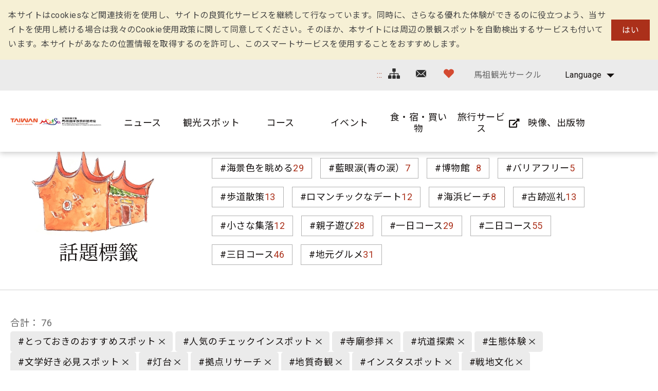

--- FILE ---
content_type: text/html; charset=utf-8
request_url: https://www.matsu-nsa.gov.tw/Hashtag.aspx?a=52&l=3&id=&htidstr=349%2C360%2C357%2C348%2C362%2C354%2C64%2C363%2C358%2C355%2C353&p=4
body_size: 80705
content:


<!DOCTYPE html>

<html id="ctl00_html" lang="ja">

    
    <head><meta http-equiv="Content-Type" content="text/html; charset=utf-8" /><meta name="viewport" content="width=device-width, initial-scale=1, maximum-scale=1" /><meta http-equiv="X-UA-Compatible" content="ie=edge" /><meta name="format-detection" content="telephone=no" /><title>
	話題標籤 - 馬祖国家風景区観光情報サイト
</title>
<meta name="DC.Title" content="國家風景區" />
<meta name="DC.Creator" content="馬祖國家風景區" />
<meta name="DC.Subject" content="內文" />
<meta name="DC.Description" content="國家風景區" />
<meta name="DC.Contributor" content="馬祖國家風景區" />
<meta name="DC.Type" content="馬祖國家風景區" />
<meta name="DC.Format" content="text" />
<meta name="DC.Source" content="馬祖國家風景區" />
<meta name="DC.Language" content="正體中文" />
<meta name="DC.coverage.t.max" content="2020/01/01" />
<meta name="DC.coverage.t.min" content="2010/01/01" />
<meta name="DC.Publisher" content="馬祖國家風景區" />
<meta name="DC.Date" content="2010/01/01" />
<meta name="DC.Identifier" content="1234567890" />
<meta name="DC.Relation" content="SP_0" />
<meta name="DC.Rights" content="馬祖國家風景區" />
<meta name="Category.Theme" content="630" />
<meta name="Category.Cake" content="DD1" />
<meta name="Category.Service" content="911" />
<meta name="Keywords" content="關鍵字,國家風景區,Keyword" />
<link rel='stylesheet' type='text/css' href='common/css/ja.css' />

<!-- Global site tag (gtag.js) - Google Analytics 2022New -->
<script async src="https://www.googletagmanager.com/gtag/js?id=G-CTLC0J7RE8"></script>
<script>
  window.dataLayer = window.dataLayer || [];
  function gtag(){dataLayer.push(arguments);}
  gtag('js', new Date());

  gtag('config', 'G-CTLC0J7RE8');
</script>

<!-- Global Site Tag (gtag.js) - Google Analytics -->
<script async src="https://www.googletagmanager.com/gtag/js?id=UA-16740001-1"></script>
<script>
    window.dataLayer = window.dataLayer || [];
    function gtag() { dataLayer.push(arguments) };
    gtag('js', new Date());

    gtag('config', 'UA-16740001-1');
</script>


        
        <script type="text/javascript">
            var langNo = '3';
            var serviceUrl = "jsonService.ashx?l=" + langNo;
            var captchaPath = "";
            var openInNewWindow = 'しいウィンドウズを開きます';
        </script>

        
</head>

    
    <body class="no-js">

        <script>
            ; (function () {
                document.querySelector('body').classList.remove('no-js');
            })();
        </script>

        <noscript>
            <div class="noscript-description">
                
                <p>您的瀏覽器不支援JavaScript功能，若部份網頁功能無法正常使用時，請開啟瀏覽器JavaScript狀態</p>
                印刷 :キーボードのCtrlキーと Pキーを同時に押すと、印刷機能がスタートします
                
            </div>
        </noscript>

        <form name="aspnetForm" method="post" action="./Hashtag.aspx?a=52&amp;l=3&amp;id=&amp;htidstr=349%2c360%2c357%2c348%2c362%2c354%2c64%2c363%2c358%2c355%2c353&amp;p=4" id="aspnetForm">
<div>
<input type="hidden" name="__VIEWSTATE" id="__VIEWSTATE" value="P2HY4hKWaaakan3aN6Pc9tbP/X/[base64]/qLNqBreYaNPV/BUXkR23MS6AeYSa3Lg5NvqlC7L7Hp/qYxIncp2NEYI/CGdkBA1ehnovP4pIqlVznCqIRbnn8ZIYnlG18XHc7rFggSZySj7n0vnqIsCVBP4zAqKk4/QjH9xTSoRlryYSJqiNnQPiH2BI6szhfHVHQMLLAhmpHe2yDpyFe0F9ccDTHXSrKv/[base64]/see7hYte1hCpp2fArZiDaFxBJH3fB4i2f83i9dpfJu2BSmPmW8VfmFmooBjdA0yRL96EC/[base64]/[base64]/8pNbgI+F/bMlti2OjLGxEl2+VJElwtHYMZOfhCNsbcaPlvjWUfkIB+wj+4UEKbJJ4I+NpGqdDm1JEo0wYchnWx4mNrL4f3hj3Kytr/dL5a5cW1mMRDeeQD9Il8xWyoku4NgHOJ4njW+qFm3p5Z72l2jg+B1pPM88X4rD3NBwOB8/R4hSBNsi/GXaAJ2D0FkmPqRL+JcF5JSwjriM6c5INNf/LvXVIKIdseMOGwCcqctiA+vjqb1xwXM6OK6hjdTJzsZo0DRqL95kHcC1XB5198ovZerDs8xYzdmJbU4AWafUVmyxadBsZOy2fVdbMOKeltBuool/IGBS0ZbQpYA9YTrpaiZllNbWyoSG7JCJScnS7Rwxssz0L5MArzZC4zY7fOrYFItgbMlncakLhMJA+SyMZCEOFfs8gBHiC9gQYTmqQloKdYC5/7SEYSVDEhf6Q4jIX8mHG1feu6u4vJDNMkjNX2/Gc2eXW2XrswrNLIDjojCRIuHK2sSiNJtx52zE4RHZ02SrfmumI/rW43ZJQpglaAfKciOuSB55DH5GBOiASaI5AVYd2OVy9xB8s/x46B0eY7pCOc+JvPLCliCqNMdwt+3hDSaVA7MQfTyNYL2x7Ckfb86ZTLjm4ndYPREUowiu6szA7dlA0Ih73rbHUvazv6+kkw6deCP6ZG4vT/9NxxhCZHo9KE2F9EJnCPYem/4J5GQYw6gTFU0vAOSAvCIot/lV/[base64]/Yj0uj1/iKEgfGcKwQK+2bxyQt9qU6H6uPOj2tT1OmUkXpfPrp6+mSuic6PFYjCHO0IS3dGyLYbzeNQIJ8BVdSu9r/tbnzXc/EUw5HL5U/dh6LMIDtR98LzO7PsEOsofQSPdGJixex0z1YggS+RPtHR1pWDt8VFjvcNiufCmoSSIOqQDfIz3n//MXw6b1HAsC3gyTo2cCbKaIv/LQNrrew5dADIy/y749YwCuQwXt8Gkj9+AAu7C+6QS/3lY/YVL1nHWpU5Fi/lKYT3mdDehoypTBe5+h3RPBVwBy7UPrVWtC07rE+tqIL3JWbhuevftX7ENh1UNtQpEH21imGPvf7pXdI4iHll6IMUeY4Z0dW38p52bHL40rvGCpsAm6Rtpw1CXloLKz0dQ2stux3KJOksBnlwPnzCi3qBIdN5Ui4UWsuErO/6wt8rQggtgvG2XlIOz8MYc9VrcUGxmmQKwf0RIiVXLCG6LhNB6R3A6Z4UX6sGo3D5aSMIdIMpdoSbPXoFga0LrTNwGgrWzzKRPbmHDzgIsFf74+TbyUOGXgco29KO3SyjEeC8XHRiBxQ/Gg+PLF8nbvJ0rOOO0doTDsrnTm3BQHvFCTF4YpD49hiTdWQkuOL2qySn0AMEXq9jqTzPOS9rrj/DEvvcFybpaeYr/5nsb/JNbVlBzFyMylR0J80SKX3uD6l/uw8olFEOj+9hV973sZqWD/o/DeTmTTbnd0c2UBH7PNtlYsOOyX5vpw5iJRi1K0/GXsHYpXN6PRGHyVLjgGEqDcv+w1Kv7ZaUGAPwLHmF/r9v1Y2qFM7vYBSX9q/sJYm9r8jUJc+CcNNGVxCPzpptGOlrvYzqzYvE+x6aGvCh349SfM2HZJ6YZaD6Ch4XvbexQ+ZkrR7/zNG6dAuooQtyo0R9uuHeKb8VJe/[base64]/m98hPLNtMCvGOZulWByhVLzEgxkWdxdWCEQRDRamRXyAeQRz++HfjeyD2QRnEXuBa1EnXmta9kTxpdK7b3JBQcvhUlqWn60Q7BbwNmpI/qrt4BKZeHAh0ip42e3DswNFFx+Z9P5EqGb5f2zaVtEO8mkBnOo4LqiIBgCUY8UBYw/NOnxVscEND/+TmVHio/wtCMnV8+mo2pDBE8jPXq02b9UReEGRdAtZpXfKEy3/wxqsZlIA8xt6jvPsJZ5rVd21ZdPzr49buGYbp2d+axWzSj6XzPweluBh5/IL7kyquXKNvVlxebyhgIdeGhMxG80/f2Vn0sW/72F+rc9JkUWx77ehMA1bI3fLamXJYXDDgeA9r3W7VQ6KOb+Gp2tDzStvay8cwWAf8M098CUhyte0nhQGwrSBq3MCaQDhwuh2B4bypxDz02fq+WMm8BsUCXJ13KASCJAw+vC1PTt/JGCPgjW2zqI5FyIekrEUldQ21y1lsUGIdZ/j8HSwrgagJb5HXLvdSj+Vqswl8bQWWpYU0zt3PP/YewL5C3bJ7W10/zDIZBl9/il5uUFCUG6CUwq6doLzMN7p05nup85wp9mmHgdHrZKv2WTNdkAtqk0qDf+e3QGUxAI9FPIvYlk9DMePwPSek2k5551Iz8SKUugwZ0ssKw606ypsWbrIjm0qdDrOrcJkz4uBah9i3DrYrDa7O5zMrbEnRkVxNRzYM4UG4oZT3y+eG/dr/MFr8GnE4rtCCnMUhZal8BgVm6C+DCex9V/2i7Jj16dFLqpEItnM30TdH9lUt4R9+lXGmTcV/X2RTCh4MIRtJMDTuj+fOgYHeaX7+8AxDrHVh/sP9DTPlk5G2x1eOpRdq5vR1/+1D6v9DJnSL2dGpJQ59ZCdfsEzOKlxdPrDexCPLCDaKr5wjeD3qoTDCnRQApbnuHN6Qg4CpPwwn5cN1emQr/CQIByVg0Moj+U/trk3P6dXqcQKuTcCCil2E0QeWkVGIR+rAEslhVYJG4ccVEqEkGvKIonCUTyH+oXNLDWJZcEPErSLd3G4TzZUYlYZYTR2vsV3ZI9cT48GcGw/V9okhYz6JIWUiXmOaG5IJ8J7SqH5sj04sKe7k05SRmPtqrpnO88jjnfc54VN9Wh91hTe/ZbGRCVyAUrd8Lq/2DQk1mVKXGzhjPLNP/7haXLx6fhTtdFYnkqfN4irKGkhOgpLardaSoy+Z6G3w6qyxMiKwgngvI0xBnjbr8SsnJIJXlyk8mvGBqNCCH+FXf9dXN2kDHvIlNJmlImCWleNNBUgZWOVLa+rZzldO66k/6cIP67zkLCJ2WgolcrY3nm0vJk4KE92M/tdy41GHIX66ESuAt3mCC9S1k1xjQqijplJ5xc60yPcV3FI8fU3tsgHXlX6nJyOTkJrdfPwy454B5I0d9GP9vkExIzFiuZIni3Lh9O5qWl4mUloKZC6vi+bLewVOJFyd5GGDL0nba3zS8qPX2I+OZ+9s4NbfB4iw/derMw4I/[base64]/2Lv1Ls1wRu8WyRfQ4ZOQNAwX5A9738y7OL2hMl2OsgL29iG+1EpnaxekUDCsdeIEqVWdXgxgW04DQgbNX+dK794ubEvuI5o39i/0kiqWf8nngkfnzj/JcqOzZ1EeObDHbMLxNpYiWl026Oqu5xum86dd9y2/Qfg724775MyuCPPKM68crGbUNKpMe3wmn3QwEYn+3l70oevSozo8S3LeE1NZLuES6IKDrO37Ob4TeDar4PlRF5T4eGt9A7/2CeBdrDbYU3bb6VcquS4iQ7dL/i4oe0euefHK70HDD3SicyY1IQ3UhBQcr7yJXYxRnjmyrIrnL0CpqLvk3ww+y/[base64]/a2lkJQ43BPSw5wfy/JFx/0JDAn5Xnhahi9QtlSLTkhgM14QzOesz+USuZqfMwYSSt7SJm2DjTNgIRrBsaFXrpAkxop9ZihIYENMsECXcybaN6OL2YDZchwEuzmFoE3TLgCUkFNJ60Ri92Lha2xwnrjL3ejQsJNc4WqISlIHefDVagvDf/[base64]/becWisQclCJgVzHM9t6VlB/VZEiiE4UXfczrXeiWyuZCwEv+WJpf9T3Hcdsnvv27g+YS1esAiWxZ/vSqaXD8lD16Jgw6FFXGTduQAZdthDM3ad2V8d17jkTvbWNXcZKEX5zpMhRa+Gci3CZNsLzgI5tZpfO84cGH077hXrO0vL8nor2zjSIbpfGTJRgnO77bAP4T3HIolZ4GgIOUVnyIZgsS/HoS+fnMl5OxWO4R569UL3HXGyJ0gg62D0FrY39Rih/Tzjn5GMgPqvzyi0sKb/0wZUph+MWSEhHYTSujnaEOzlvHAAt2zJ5GckDCQH47V0+jDev02Il/WkuZ9CX/iXvlm5XOj+DMfkWor93/l59wQgvLSvm6DbYq9PhQfpBH53T7ksdZwFpGZgCTEwRrb/9PlBPOTiXO/CCNYGzWJCzYsgfjyuc7e+H5+CjwOaNobDTC8CxjiYAbs8udPw+I3pOSuWZbzwIV+ZVsp8ZrEpOKedHNcWPeS/ousASlze6ZpFZ1j0BXIQ3Wq0c4NuphA/R4vM8iEeBr0D6GHDPNEoO8+PjJocqt5RLvSnHzqampkLlTdIstueeul/i9G35m7o9TO0hftYtnD0IOCg/Y5undFWRVW3zl2e3mpLNXUfQDqrQR5DshXN/cl17ocwAewQooj2nKI7xjhSq0ocBtrRpqu7C8bRsckBWAoSUPXC5BFt4vkbwZUJ+J0Myl2kuPHKIL6L8WJuYk2swhJHF80r25CSPXPPxTfZ/i9q0YShDopIX+EBsOp9hlCi9j+SrB36RlT49QGSF593z1MwXSJy8qXHVvQgeZC3hjmnJCSOe1qWUKfENrMaLRCvd9kwql/SKuLd8JnzAwkXscObFrxDAZ/[base64]/vUIv2Vwsfp5uNXKY7MuXFWK+/T9DiQ2oX0CmjfkgEQqBHjjW5iShpBSEjYb5EfPxGQfMSlhwC5yHek4UUBC3gc2dgaWV8OM0/2LnX/w+PBgbNv6YoQu0/vX6pWJaa+vLqgnmD/MVhzuQHE2WKlTE4AQ9fRoW3UGl41QaK0/EZpKfEKz54hZP41AHVKQejZcpsyV+VuTsA2vUdZJqHWgdk0HfeEz/BU6wR/D1RiiOaLQfk++zzljP69H4mFP2R1ZD7q9woUfxZeTskKS+gCjxfSnnbvAR8Xx5d5n2gCAyRafV5rQegiw69TW7RIOSIa3Xs8aHJi7eT/mowpgN3vltFDbCYcu5/h1muwGDqCgNz5DFkJvJTVvZ7I553G7ibN0QgdTPXBLB9idTxrhFJib42PGaDxhamfO0OuFkRjNF149mEt3Vpev5ZwvzvygmczQ07Pq1v/9guSg/NcDNieVDjonviy48QFkOIsM721A1Rn5epWrDZVDzTRwjG90qug5zQP21YZtCJS60/ry5/rRbb6UX37IqFbCN9VK9CE1VFV+5lVI9rwwnb2/IZ7THFFpqnTrSXXXk1ngGiN2SFSrbY0q55Mo3BqHNgyZvmyY8+1W/8WSQmWFhXrEQ2kaV7w/5cIWCR6SSIWbDJjH5QILkN+BpOMb9jG4zIWEQeCeB8noXnz06tZkuvNTHIj2P+mH6BOMDlVRkQ9XIdIC9tNb5PnaL2pr2pmwBCLN6gfJHe3qJGZK5U0mx+7Y8pUn1L1XcVywVcZiPUwkHiIYZTGGGQCh2BzzrBK64C+uCK/ojJDJHQv81HCU8O21Ohxbw26xzArxjoT0pIN94PhxhczXcIDZ6mZaig3wLy4SU3uk8I3xN11pIVQGshL9zoultwbchFKmONH0S0oYc4XaHzIw5S7dPokDY6E9D/65QVaOgc2LJYhN0Er365jUbMyhRro4UJr6ayZD9XVceb1l9yPOAbJQ5Wdpftu3zpa0O3uwAYCipN1Q4XCjNBpJt+SrtufbQGRDUW10MST7UVr1wOKLLHQNlGVt7ZVyJu+8uhS66VSJQayqeKfekQpdy/LGdFK7qg8gHkcH8uKulsgHHybGEg6l+3pFm3KtQPWpDmvr4PQdgd+GWD/Je4niyL6+prxppwD7Oe7Wwq52tU7TBZYk3fs6Tq/MfQo5umxwliQrjGHXFYUwUNQbt7CVGSHQLgSk5hR3xCxOE/bJMV8n8Q3l1AKdWAyHVAZxhsb7xehZ2ZWTaar9Dy0oND+W2kEted0HT1bbKm2iM9JZkWlv69ltbjY1V788SxSjCQg2Hky+/vIoZ7Xuo2hfATuHrhXSJz9KNwUfTzNVMbPaUMJQ5MRi8/deu+ULV1KrCd8KScSXO9Y/+PaHVVcrO6wG/lsbiYjUvi1azzWy/FzIcwmvGia7YMRwrAd+Rdkc5ucgZbi5ADi+IlTj/tx8ickR+V1U+Vcjwk/pJxpVxmbHlsx+b/pblYK7rdigBTAbjm/A2seUrl/g878hizI5ppBGVso57TJEmLtdATEacBIpyjqsIeQ9/o3P3fYSoDfyDLx/v76xgA35aaUG+eJaSXu75DPKAa0IckhWpvZjgP99sdmk1LeZbcUd6ZATRT6P8ewy5HUTMYvBfkR1rxdbC2oHPT4d07F7xEXR5+lJvP3dsQTNtnE0JRFE6EHmnDWM4djAUAUIchtYQYr0CzU0hjaDTina1f8uCgZ3IDyACuDe4sFZa4lkjdcb7SnZo7kVJg/wmEi1tzlN2H9EgBG9D4bylGyOGGiP4zyUpY4cmPVrBtgAfLoPT3Dy498eZwXiKVmYd/htJY3w1U7eMmQutDU2LVhDVSS5ncIf95OTiDzjqia2QbXdE4AAM2lK0HE23CJzdCCGXRMU+sGMoMlR5TkY6XtRHZ7sTxl55S26KsTGgy8SeAmdqYW9jDIsn/eZPMi93+aqwds5r1UdZfGyELP0kAlI8yLcaBohPF2Txdu0N9KapPD2xT052gCrspAIuW2ggCPqmdenNLoXh+hHZvvc9ga0gzKhg46wi4pKnYF4WVuyihOcKyVWaIR1e9PFxZy0AwAfIYrRDk56MQR3uW2drmjqV6y5Ro0OSVZFgWyc58CbhZ5GrKlTsMcnqEK/15GkHp/IOSPXp0AvUiMMnteaubNaA8ykkFsPkgyCxcYW+vdlMSXEX6/7TkFTCmKc0Y+lr9VlDCs1slXJdE/sz+GlnQv+lInyoBIq+HG/HhucE4SBFuFDtJbW/d3hdNyS7JAq1N+zbwDSwkAYtnfvxGJ6EEFZfOZY+3xO8iD+F2pP19U7LOAF/oTWFZ4XH63hHEPKW9PbHo2nVGQaxfrp2xEhoxoxvcMX7/vxHH+3i0HKX8SYtneBNmvHXwSOe4QPEz9socAyd2kp+E6lTTgTuBOJ4VN+jEOFXHVKq11vh+BzEPpi2ubP7yPz12R4v6tQEAzCoLC/aVryMv7/XAJtRgSIVTy8KCRbthtOuKLsbcWzOaTm6vsK3wnzFCDA43anAtN9joFxnc4grvtFzZB2Ii1h112HDaWRUJbAkEwX/qSwi0vJ6Fg+iWm3WxQb71DLNMDzObnUyEWsiMcEWQZzz4jc2upXocbJUoIhJbO819luADAUr5U6zeFNSn/tuwCUJPrdVNqGCDEfMiNXq8j0sihtiTOEPQ9Zyoaaq3SBvdB02Pgg2lUyhWxgigIV6PXiuRon4jiEzbgaVcOaD/[base64]/IbhsbKVZFYIV5YWthOxgbX8pTEWgdhVwZph8Y0WbF11RHc2uU6n6r4zvSRp7yTwhAAM7Mu97d+p6um/v10eMVUfzR+SjhNGaFgOfVxp/cXG6DaaJr79H1vaubDl0xb9C+3SCdltgqYIQvQ2y+jX1sFRFJGmkK/Me0oJXzaiwvJw3JGHUct7tXf3/6oGl25CmvQQ13uu9c8Pvi8XbNndHXbXGlAXAZ0GOQAFF+iQoQFwYiQ1/ovP26rVgZV9y0vsREgPfTm/[base64]/e94h2O9HZPvH8daA+rIqYr3W+m0hUPvZLwtT9lu/CRXze/aHUHDi3jbxtW+oGb9b2v1MhNlVe+XC5u/JW2ZLGAuPOIuhP8Itguf+K16ERTh7vgChmvweB1JkdNBOXUu5Pn9ONWkbVahNEUHj8mi/2AH5M1AcegYeBE3XLX5WWzfKEfj1LJQWPRjAmNLKzc57hlNdKXQmRlzZvGakja5crFZ92RQJDVOehZZHbMKM7ElvwT8AdOg+ymyasN4dMNdbnNwUlbsace6Dh/4HKelJzr0u3yxx/VchkPvFMDPHjfmWimKtrh3Iwnvdz9QHdSQzq/bFm3KTs0GhrtZFq79kuKM82x402qyryLFBK99adJ8SWz/zTBwWEZgelzj9Rc7rQjAxITG2lzWYvwHsNffHB6ZGHrcToQhRfr+Fhjrd3RLGPYgUrErpxk4tMAZFWriWpyegpNiVX7ogh/EDeo62C21DOR/KuEyJsQupLE6yTwU2u8uIzGOvuQH9R834OtOs8ediTC72Mi1eEcn5xGbBg7uR3qvKWgZcbyc5VFOtDFiwQZGKRFXGaq9Tt2MMBqIImJS04Ac/3ZthBhirImPctaZjhTjiIno0jWVrEU8LFeSNwB702nY923iPfXJCQ2m6z/N5f+nGzamHOCckizzCExaBllGKtj7MWH7TrKTxmz7jVTvFnxR5QO7gguaOCxXCFniX3bTGDJzPkLMPP+mVVmYkGb1Q1XlRnKuem6IcN8tmyiUTdfYIQDBIuk/nWIcvGK2tPxwyF5wVxcYCN0WJxb/[base64]/dT+AomJzTIJUQKXKkI0xNP2i6eW2tMXSQ0vXY06SLf6uMoUGXDKIIy6ygcWFbcPHEnjLO3kA2zavj+38Z6E9mszjJVwsKPhaKctStAyxFPMgjAoRLDGKDvLbx915Ic/[base64]/F8V+I0O/dEGMxMQSKuq3+KzawPiPdYMy4hqUGXCkdzNWOzAEuuqGfKq3GV683ZqPxgLH0JGFZ/x6Tt4sSnKh/6wDfoOVrBY9yTB/BuwEF0pvxLQfZq1NZ81LH2BkwKh4J36myCi57170eIullHgWQKMbCm4JtdqDNsFoDCt4czS1uu9rxyArZ546woVrTKdQR+0TONCFYelRmRuoNGnEbXRWZMEbNkuXC09z2O9tx9zW5onVq+iVuiFZ42OlXcFrsE/[base64]/wTk6ClbzPfJ24yoIoxTnxzRYaYO4H7agUHVDurX1QVZYK9FHlDO/2tI8Lzhl9efOboiJcXjV4897LqXg3Vt9x+uMROI/eSFDclR2HorVbjhPe5ftnmS8G2coDFJFffQQoj+sgmIiMvd0/jsjlu/0I9P3aLPFlCP2PDxau4M8oePcRGGwb/+Cesail6mxFCXZ1vRvemu0saY+85X6O5G2GDwar2KShwcKIhrYAoVqv+0b+Wchoin3Y9DgglwXeF2Gqg42Qp2hbYFnX22/K7U2ODYhTAq87CT95HQRXXR/q2CR7+tyZpqBFWXD9RLVrJkL1jPwl1pr3ICnC/DN8lrSMfjoZxTtQen2BOdY1nTPw7ezuHNJgo7PDhJim3rercbJIkfX/sN92JEiG/8fjWTE+JbboQzi7vQKmRZMz5uypABYW14iSJ3aXvnnZehJwwd00/Vb2X0VvDA3rAlLxH/l+0tWF6e/CtQKE7b9XI/dWRRBSruuhiS8L9HE5nHMCARJ5eH27xTlfrFmHrfGBkSFyC8h71IB51JcC7P5Es9vLfpzTsaaI7lupcQ2IpvhHz1QmM2fPv7kkiAKj8cHfdUHC3FZMYiHyEhMfCjBGUSR6EOwU/Tk0l93KNgrV9cQ5nrPtMsmIhwoLxEyttH6kgdGgAXvicMs+1LIdOcnnVqm4RO+LKORZ7VFtEUu9OYVXIQUtcE49vyWijGMWMkU6pEHDlvL0mkH2cApboidPq5EGnhxNJMwWuGQDGOF37x61p/KwTvI1qF6twmv2oSxHk37cLYGnBlx+rqdYgDkYgoKrysutjUx5Y/tYoCmRkz5TaS3wHJevxojmq7+srh9NC7+lmdGPEzy0hcdrtVDIPGPnWBrQ1Wc9z3an/j5XxS0zbwECBsh7VcBEXW6X+3t0nalbEeCddsBJioZBGGD12cIUw2n4hFxQdKfIbA8C1FDQ017MeX7hqWRGVqJT9DwX9YlnS6xJB9eE3sP6HU1zcPKX4U09y/7OJv56qFDDxfP1iecYlaA909/TyYzHl8t29E2d42tbxiWHcT45ByLhQhx/XkbQMTtwbkUkfw6f2EffC85wnhJ2iKoDQVWWdVhEl9RoXoJCln1FfEEgCQvBnYCI0L9/8AKvwlA/sNMYb+dHSWPcWhHO2QqLUAJtgfkXjufjK8IceAvPO63z0qZIBbJdT0Jr5R98ykb9zBSxYFJpdBIy14dPzkWNPAv7Zl/wCt2klB/YJTucQHftURLnW05ycET0RESGhP3BPQfo6hG7/7Irb1slfgy8MGQbR/UDozl2qh1mCvPZtL9UFKlVFQ6Sg5yqBEbmg3dBPfwn26mhqzVBf5IN6G36Fh366dMo8f700EceGHsPQoDHBkCs7Nig0oSJDNW4QiNds+5avqEzuR4iUJeqhH1cUwRgJ0jQL/37cFEFdEKMA80IuFHCBZaLcWkUwzmOq5ImMcdx3zksjzqW5ugmxKlWEzgXrUYROiQspuexoAK7wsdtqE1SYH5+dhDAFUg1quLcEfVB8zr/sS5BP9eDIbr0WQ1dP5mPxQdhhdajdgjuzVgCZGoI7eXKZ2/4ByJjBoGf1c7Usy+1AA6CPP+UhDFKSC9T9OM5Jze/uzTZiS6/VsmhzG5WhZW/308CeMisK+s7YeqsvzrYHKJeIKRXm63EeaPzJxy/dq+6nlhi2zhRf9G7F/[base64]/CUYcT0R6oYyhq9uAIA6sMa2RPKk7tSC0mJrOPxwm+u3bi9k+z0I9MfHkIYonpMnkkQJ16v77q89v4xNO1qE3DjFi1qcGBBtOf+PRtCav/wri9canhdlLv3pxUiNZZpyJ/+O6H7doaEqJx/nO3fHmKean1Vg6O4AJnCuSQPZDEWMOqe294sw8zIBPSb8Mkz9DLuASE55zXiPVss3pSQhQbENgqKGa8nrLaY5gcSAy0tstZqpyCZu8bc+3vh4rHF3OvE2x+CRRTKWqdzYHUjpcREMACW+MO5mvvNlgnBoeEqX4RZEDhlNW3RIauzqnIBtYMEVVZQKv+FbKHH5ShLv/cYOiY4vGnJVIvjE1dQglcVgbdFJT8js13mNKPgAmDFEAPOaVMFBQizgb+JGuVkv8fFozT+Js9oS2yQEt26EmVH6XyAh5lpEikgAU+J9cBH7mOr820ADBwsY6U/YvIIDl+blk7GmUyjSOYjO11H/ChldDgHdX3ebl26zJBwM9VQx/jKNXwCD9/91IfbXpzTw93Hl1eUpd524EpCTKjqoK7Aq0znmL+5O6AHsnqC4pdhrX/dTd/4zPA4WkZ3EqJw9U6jt52vauTGScmQQ0q/jBuHRU9wpJg1ULWxI2rKTHQNziUbnEFgSKPmwsX88YUL3NXuNYhLSKNtlWs7GZCcfbdHePGUlDpoFRKWvaJSACmqZ9Zm0tP/+hXb3xADot6sY5dvbWtQB0pQ7SrXA/SaS+KVafBxayXl9RPtbXFjuB8M+NWktYAhs7AdUketSHl/S+fTv5yinck6T8DXdSYqe62Q3sFc5O1vNYqM4v16GtMipSwN3gl85yUPE01ssvt8ZdmDREH04V0KRfcwTDwT/48PeBS0BFNYkd2LWYsGTXP9MFiSBKehtk5fZYbiS4jpNL0DWLF4fxQ8LQG5KxXx4QjSoiroPYqlTa8eVzH2YbFNW3FsHcg9fCRBRcZNs/vkNl8lrXYHjujZx1iKMBTQM2r2pBXkyuNogIN4h6pIqtZXmnHhKj2rm2rSBtigkM0zAgJ29WdnkcAZ1fgwJQdrv6cXtwzpkkKL0Nwf5gva+itTd0pA4hoYA/kX75KYtVg5UjV2w3CIIi5cVY4NRuTL7hBXCHrN9hQxExcni5U4YBw8DgYLdMgp180ocQa/kPqhj1yI2vjAIgmgctUBUJPBK88epOyOR5gUe8DO4tfkASMCM0dfvA9x4a6EpjmZb3TQZvsSRLiALmFlozIQaQadVWQwlSZfgkhF2juPkG5LkThfXtSRmAgGlQoqA5mRIi5ZiC+5AY0u+W9iWUSLWtKupPB/+i5zzTl5nrxbWQHKhv/U5oJoP3GBySUtM54BndRPnKQUCBE69GS5t2e++0fosY3KHIhpl0CWlpiZAh6wpjM5RE1yPliKHHhAVap31FUm3T1PgKpaqlyc/5sux2qciSnfJ11q+0zrgEMjtd0hWONg4Kru6yrnp481y1eVeCft4TU/TBG+zLKdyxmZ695RHojyLtZzomUL7OOxsozm9S3uF06Pml8voEgrxXwlhwtTKtyXxWW00ZOches9R+uCrfUjPu/Aly7XXyYsOSk975IxJW+9jRA212kh79ejDrv4Tw7U3qSpdMRg0CN5vhBGBPk61MBhbLsL0ZrAYNPUoR2wqq4ZpRrjSX670PzpiCdIuhv+t8PgmIKX9R9sR4KqbJc1JDuVRPjsIsVT9gLHINS16o9QNx+XAAah46hY/mxz/[base64]/[base64]/NJSBIWTzETE4XdZW/zbbz4weUm6po/MAhR0w9erO60nCmnMQkhzYv2xXR6uUB6clx8CF4kBqhSrFh2kEhPh21Zk2UcU6fvy4lqgrrFFgGBogmHkKrao5GOqSZYXIZKAjMGUWKHVreR0IbL66+oWDVFyLlLceJLCowTfYOUHLY9OqpXf4MO3y7xhO5gPf8SL81/m28TYAqG4WRwdLmTlalDPnlrbju/BFcxjNhrTcj9I5CrEvr1mSK9ERhboyFk8Xp9Qt9YEb27JJRZNfAdS5dzRnTKaJ1MpFrZTkwk3872oMCOngAPRGpcQgw4xfSPfKyOWHV4oBF02m35DrUR2/Ju55W8xDGhgUFZVViha7imIprxCbwiD6AeoOIt3iwdmJNCVKDdZTe4tjTZ/7OzX9ITtphxsV8f5KIcgsxDVUhhyNArr3B4Kl1YsjCIEsYgMGDFr6IU0wQMuPJTEoxWm04fFSYmCnSOWUwr8WBtCx6TpFeLbb0swg/6jzbrzqM6VUZLTFKAxEzLiYuEN36Bi4rNelvT63WUO+LTJ2VDhP/pfxL9Vwred5xtOC+B+GnQtFVsuY1PrTPTqo0ZqoNcLwU1S3l3jEtF8uiNANUA2SR+E6T4Vnh5YdXXal68ddsKUNKYHuGkNhDidPWoLMh6+8y+rtAbH3wF+iYAq6bB8I8BZQGrNJRwT2hG2/UpvjfF94QJdEvLfiZKzFEkeUgqS170/OZ/iP1SnKbaPAKvVY5Qd+1pRGERLtryAEe2tELJGGWm7vTsJj78lPpxO1zY1dJYuOUAOly2FXWNBrpas1rYeL7wgBBnHBT/fJSypu01scVmsR21PffIUoseQ4oJqvpEGQwlC+kAQqs5wLGFORxfA5yvASEg40K/Nsp3ykU03wNfFhHFouJqjSjW0Eqa+l1fx+0PvIlsZLXwSgrLcsai3IN9khWAKR/jfWXvwYBDp1StYx7dtlk3K/c9rqdQ05bwKsNSSR0vxGKpJ0Z1seBWbGS95/3MTSJy49WY5yj536dCP/[base64]/9KXB47LIaJZn+0c1nb/PSt1WRwRYxg12HNzgnWjqJO9jd4KHa2+yKXSI0bdHgnHB/ps9mx6BLBrBm1qVr5IpssXZqoCPUxSzKGv0xJxR5J3bRa/vVF24k589D7zfOx5XRCUqllKc0ynB3GWCLWGpff8yssR20g/gQz32oVCK8/41ODK5TaC8CHUHNyhRBEo6EyXf1KB5tWPP7gBMUYXO4iKOHBT9JyGh6K0s88ECr+tG1O1xNcAJuOK67EuZk2idPxyrMeyYI5Jy7rdhqIyBfpsoGDjEQHejl1u7Fxq4SW9qMSe2kwbyS+knoa/WEWXmUJnBR75NTboApdV8zDog7u/lCsGKNb5F0Qaq/C0GD12EjxbETPRpt8xRcv++VsQJVZsaS4S9AdfBDIk9lnGOGsq5tKEuACF8lXmjpj8ja65/BFrXcL4SKyMNxsmWZwVBGSkYhra7XxyD/d3zvI5cgF7WHTHYGGqsePJaGt6WgRzIBAoJuf5GaQfI0RypKk/maJQ3dLYJ/OvOkkga+9Jq3UQP8l1GaeiBddqR106cDMaHjqp6WH5xv7paRCSPmwwmSGkqjAx3m2Zz3RWYrTl/SQ1ZeJ7loIJkR7PO8QIGtwGL95m0Mf6Yl6yZwWhTO4Q17wx9h7lOAJkWif/BU14TmtMX889c8JclECeCIL2Y9QsafkyEvIg+heeHrYO7SnEWvR7W5gD5hu7YzlqpOExkxsUz8R8MdNIhXr3xO4OeSzBmg8UcuOMiyCmgb6FCFpsOzv8HxGYL+Yw7WR+ogmbrONfvCbZruKTUnu2NtiJvkKOp1xnzX6gapyro0mD/7VnSKv/dP+5qUTEoJwHbSq0nKl8xHVfYjSXhcAUHp7ZoIg53Ig7uXXkqTV1ipobPJmG+uoHNRlRdF+wTKqZbrdmP+0XmmlUBebAANg9AeoqGSHRMC9ioEASPaF4RLGaidJfQMUAMrFiBm80BRho3K4trT6o5Jy6HXux8yJ1r7SUPXh4JHsP7chx/lr26e/irc0fK3pSMxN3XQQqNDVaSqD5wuGLKQwft0Ues95IYc3resMNCjIFVXNBMnKTcqnouX5C+Uv/iTq92haiEJ+Dw2tRniofnyel6LkiXu9FXgUFO8QuTP/SPmPMnrHujlTX7cqfEAjhCPlmIdZFMzMrsQ7w9YWtRncyR3jVfoO6gp9TskqQkt+Jwl8Xr1XN7+oM5p+T43fKZhuZQGEIXVozIVANKhCkX3sU09xp+vR6KtykoT/740Kq0CNMEJD5z6S+Xf8Z5qdUvNm8fvrzAkchIMoUpc5DFreLYkQKHfqlRGV7BJquUE7GiOc0206rXX13jsfus/bjkiVGRGxQkHX85q/u2gxlS4JB42YpK5k+smTWvdTVGOVjfqouT2CJ9ika70CJ5fqVe4QhNK422U2gPCNGRyYacKDoyAi/fC3E2yGft45uipKj0wrrZv/I33M8zbt2J0Ogo9GS7qODsYT6sOvnJf7S4V7JvXwIe9b4bezPIRbVElFDzvfVcFEg3t2cVEwctVDiaZxt4dJEHGfLFHIXW26W0TXnvg4pU37jrQ9ezXev4+fTfpUcSd47aGd8MbAeEHAL7hf459M9MDOBnn8kzM+plHz2SvnU28BcIz4NaA36bVOZ/YQdvEqC8S6XzWje3zr8C7uahxqWorUVdm+9pWCq7xm8yLIZMsdlDWLlb7D30DsKl5I9xRv0r/5/IOayG++9o+Am5dRV3R5ANIRKzcjge4p2+DuiMzHwIjtj6rtdjnx0j0jHPV4E8Utihl1HtEPLoUm4hYTTrkDsuQdON5gxtr4jUqRloJeYwxR1f0mzqgr4pNqxqi/oeZ7jz4RrfA/4q3b+qMegDTaoXhJP3kytuVT9qOLrxdHrXjORfnTDylxYGhY/M2EJMPONPGdREJXgRM5L5Qc1Y9qulTo0bTeWDDkHvOtYyI3ydLwGD4ffJbBXHKA0di9TEJODliqf/gAR8//cOKciZ80IbfVNNI17tpYb483CRa80zcEJH36fgUBxm0JfV5z2SSfmjOZ/iL0MUN6+Pxzfar4zmkItfiQ2FcwvGVYG855/BF1rzqws929Tj49TGhbX2Hz04oMt61HNjweBVFCB1aVkey/wU2pdmyWLB1Tk35u3ue8PeHuaWQ19iJcuXsWm1UMJFY9Vp9YisNcsBXV7jA3dqUY92bOVQowJG4IDlXPcggb7NqCnKscYQoonSbIdI7YtLC0mNwmU8RS5i0tVQl6VbVLwsDOKMMMTnc/F09vLKZnnnkjJM9j3HEzPmtCS8EzNc4tI/23holiV7I57wiez/[base64]/nHre9LaqJzQPFXw3GUx3Ad6fAOhxjtNuD8u9AZzTfhcSqsraMAsCFQqo/[base64]/xYm5PX/csxFXHIUkvJf+b6f8ZyTQIGazruQ9FYmAxNUFqBHoAnZ4GralPSGTikP7Lk7kOASXDn0YcAPUeoKKe1zxw7CSeJN4opVKuJPsxkGVzJ+OfofjR0tuUVrXLEScDQgiyqxEZbx1MH6LXBtfmDvNMnIzB/JIdC2DM9bXlrCsbpPJjAEe1ihNXWjqLY/8/[base64]/pjxRYPsSJ5xgQt3x/[base64]/1KjhdBNjOelpG75NYh9orzVPkB89wzyTM/EMc/l/iftdOz8gLJBvkh1qXIP+8AJ62oMqXWH56cOYrYDuOkoKsXO+12YTiqHJHJq7f8/7KZ5/pBgspSi7tqRxcL5UoNNnppeRLFis7NBjPuBXzA3jRAOQSX/duXcXVzddxwD5WOKxCk9JJqce4xv5mgDNfmIDCI+0CP2r2mzYP9R1OG2Nj9mhhxBw5xShBo3NewzNDr2qW6GLhXwO1pjWMFqEIUERpOFkgQeMtYzKn/eyGI3D54f002hhHO6neOazs9ogiYTUeMwicN3k4GkIPZF764YeI409HJf9eZCXP3vdUPqQL2qghQmL/zsP7nXhPF0MxiSyGU0DKkM5GO5HedFweNHQKg3xN/[base64]/GB6tj8og6maS6GBDg60hi66ms9f7ydnNnpw6vdSi7//[base64]/ECfbzL8dQTivE/iwxiKg661NfSeLaV0hQRZQ8azS0GtB2rvDx3dvihA7ySFQuUpL2yu/UBKclKsK44ei5yhElT73ugt3Rt4Cc0vQ8Qgc31G8bDR/a7jFp85RyxKg0GeCB3LvNExw48zXby2fl8fG9tH/ixgrQIPS4wDmoYpLD5I8vEAG8xEwHbOXcniI87DeYOrGbGUeh/vtYEbvrVFZwMXbs+2AISfan2Ju+0+ZX0cAGQB8zPYdXA0YplaZ8TFXEJVXaw2cHbzr/+Tz+8yH+8iP+MFuHI/ZrOG5ntvPFadvBE/h1kjJZRxd28krYd6mOuRaSPRYo7jqIdPI6nTDLmR7XRK+Bl8Qxg9Sla8jYmWIxCrRIRApYQudgccyWZV/H3A0DOdGxa2trY+LgMOvt5Edt+ZtKI1MgkNAHRhNNarFZ7Z/MmmHwF+l6b2G3CLyo/tww2OGxBedWeJTyN3PxNWly6A8Z61LlXQG2xkb0i9ZRXOMcx8gNfqmg/VNUOAEp1JtDy8yYUSwyi3IlpsrmHkaiR5j9nJvxNDIMlbXGmrXTh9rwyH8Ddh4wkfeAr1P/gwKOay9YL5nSi/cO3W6bQdmOqU22MNAKeQ9zlArtgYoj5fxrzMPG7xTc5BEO0In5BM9+rxe361r6xUApq6hW9git4NlaqSoHq0gj9E3b4UoPsqoZXOSoeOC4IpPVswd+MUgvZPBNp3v4v7tHuSHXoL+bgAMkJm8IrOLrA+wkFJEPJB8nNaEiqIIaZqaQR0Sq6a5EWOkGGAvZWYCTgP8Ff/xdrQUIApmAcmU3+SokkwUEvMUblDM8HpbGulLS59Ye8fELnN7KXfO2vUgNv9Sb9LSU0TG6zyxzCJ4Aqfu2+TVOa7gXuYEPhHDa85uczmTe2SlBSIAnNvTFrOtDpGtCpyYHTGEwq0s+szUYU7XvPl0upwiEeXJdtbsC0uARK08AfNsb1MFsbuTGkt1agAB2e9G0XNyWR/Na1kATr/WaNSYqVH4kDxdZ+rQxjqMPrNwDTZV6ZqVw60hZZdi2yH5sdKrltYZJ70nHvSQGgnsKV72YAcm6ob96e/[base64]/uCSV14pP2/ykKqzn2N3bpUqG9fAiROPilgToGmvQ57+bYfMTEBTN4meMWAhUqlTTZefikjpH632SSvQHxYiY8AkMiGbHioNYLX3PPjTrnsCoTRL83Fc3AIjA2hdyMTlfjC+QXwE4u7cHYLUanHTEHGge5aP3j+ZWiJ928ToSgV3ODV0dBiEN9VovhSbT186vKr+Kn8n+r9qCe9HNH/dLlez9njCxKePp6v1CVUGbsADOLBYNniXcFY78ugfxgse5iy2h+1U40SK4z/FRZsl/waOMgjVYgZ0OTkEJH1dNCNRdZMN4T5nysrWiq/AlvvtdDiLTZwHkxH00ke8TKkhiKLU3FuSmL3wdIyMJes5rMWWoP3D6MSHxT0ZIIzFkugJXLB32/1OunMMG51y6d7hBgLeAyAVktIEwoFcbFdOgwuiClRrCrUbGMxYUWTgj2br3j0/OerIsAldlvqzPqmv993SNtN7Z/NRzbr9pMFSgV93N00km3M9HBG3MRJjSmXmo22dmmbR9M/Dxe3TfYbDEerTjVl4W8Zbw5JSFw+CeekqZVUEkmtYZ+F5dK+XXp9HtvA32zim1yDiL9O4bPh37vJoT3XXy9GV5n31B1ENm2TSyah9pnsOhLyhgCiPgwLSCninLWgjsQnznZl2MYCK03C+V+FgsZoD2KG/MfNmFI54BmpG4GMyq0eHsoAMzs4KYbxj7irqWEKh6MdoZO6acyLnbaYlXoHXX03M91I206V7tj0kepKfXTMTFzt8MG4/jQIMDUZqDentebWjuLiwzgpbnBTG9nG4xnfaiffnUVVV9DtJuRh/zFxMb+WQyJeusgw0FBx5BISpOqzhPQIy6RmFkk/rT/MflLAp65rhnmpDp6JCLZWtVD7t2MKh+xgb2+PpP2KzCOBkKE/eCQgUhCAVrjFiBh0nnxnlKBRj/EJbUZ+gxJ381xVMbL573H9qr5j7G8MggqoyYwznarVMOa+XS15jJRu6pb2QYbFEJ1HEB6LchZir0Rxk/qpH46KldMBVFoCujkaN50hfHSbsnpKTCQ+w+fahde9bTmdyAt9GTanlYlU4Ar5qBApJoCSZWnMQzXSK4TuYHydmlGV1VFlbDLhwXQ/aaJNTkMKbELmaps4Mbe30aqlptIdbyi7d1LjHPkh4m8/E7SABjrWQ0ihfnUwkF6XoI1lEN/RbBVEZPu2kRuHWtFIeEE/9HW/gM32nx4JzGRXrUb+6sm4+bvHcQPkBWT0DWeyDFuwAQDWaqfORMJ9Qjq3K6BHjI0AnS1Q40CZhIO4zwe4ZIs4bKiPmW8RXCSk1G1WzvDh34zz6KloxzOZyqWtyWd4PmrwFXMBYw7igq7h6fHLuDTS9nKKiNQ1Y9d6OiiURYw/XBjrEW0qJAVkJH1YrpddFEDaHRKQJa+Q9cqEhAIDWdX8e6ZoNiCWigBZO6nIByRWlw0lptdhQR0lbkBwekf9xb2m6rqxrq2pq5SivwOuRGWdNzMp9wxOvS1lI4yfIDGfO5Q/tSspFdG80yf9UpMQHuGwxkYMGepsonLMoB8geeg0o28OyVCI8ScSFrL07hgKLRBTnpS/Yu7XR2TnMDQ2GflnFPS+cs79a0L7l6C5hcH+EL+pw6NFIBc0VEfbRyCauFQtSKOFU+LWoSece2IDtDhAW+mNMhcXLQqN/zTBqw5AbL4k+S3CbdWxSh7KaJxnGHcMX7Jhft9nlf6R7q6y3G+9goB6FZA0pjzk73iQqv1oIuy6p3OMwNAW6ShKfaNdjaqblme+nIIYrwC66Hg45HOryAZODZYOkcWarUVUoniQ9hiOhVfPwHWwohtI2avwSp5oNi/aqVFCRVmI0nrQaTEivtSxr2qsxmqgSiFN/GFS+CwZJYpM5hujBXrFfYDnadu38jZEbfiVpq/I1BS7yIEutu8rCjJa98XE9akKKDKF4Iic9c4NRKCOw58vtVeJ7fjMK48x4CZAOrMMghrbWGz9I7gTa7agMvH0l1FxDxSuweofAenLKnhMIW2wZpIp/XAvx1vu23Z4vSKgvq43NK/QmAq6q5ZRQFTc/rGC1agWI1MA/yVZUk+udgIDBB7ctTfobEdbMpUaIqoHoPdHKfs1eVGnDSdm39H4kmkZOFloW5RoulPbi0eyHEzxKgNuj+k5pnS80p1a+JejiJl1q/yXndW0rSJlx0fhtClTO9cYCv1aq6LFnn1qxATGlUUdyGG9VtsLcWnzzUEo1goWV/77oEXxcxScK5f1HcX6/rEeQ9Lhc+EwlQ+nRbSlrrhZe/QVh9W66ArJYfjThwdZ4bc+9FYmUk1GJBYcfvMgAQl0RLw2NAKVaVbdOVov4XPTMcdTx6jJvv5uXXdDKDSsv1OwKrpOAiyWkTZgmZp9A6QMcW+jgbc8N9+CgAJ4WH/kgbrGfxlq+Vd3GFlzp+uK40RJaB6PCfMJV3Msj9OIvBYvyHu7zZyi7u9EqJlmH076Xvh2IzZcuDKG8tKE/lZ4y1WgTcAgVGYI4fdD/8wuJb1Q7zBbvddWk0EfkpXqU9DAdXXXoqKIBVn9wHABj55drY9J9/G9xV1jxxXRDrVpVRWue+1OMASUlftxUdCEPEcxft8x3V+KKM3QmiHoCeOZbnwBt5kBkmXGo086Kk9M6jhAfUoyPsRfYjia6rBa2A32AC3NxdhSmT25sIU4vvd7sEeN1ahLKcDZ59nTL4NQZcjHsoNh9t9qKfO9I+oB29/IGhV/Pwp2bGmhiPSycGNPDk+fUpmGT2r6e5Psd0beTOpV6N7Ix/bDR1WHqW91Mbc5mPFdihge+7i3+DmjQ+iidU9JCK3h8zVn3xoIzyoQgIOprDfNVK80PdPukWPWz2P58Wvyk9L1yejSMQA7AzfwANDTwHK6JbYYBhB0YCKS8UeYFudQSxTRmMJReIrTbsILGiD9ToTibGQqEycYs4G0m/9UdsnLozC8y4JGV5/kDxQ7JXFctBP3+XBUW/FIaJlfrYzjwDz38K1WL3c9NoJPVo8nEv2gBoE8C+GwlH9fFB63ffczh23k7+EdiiqvsHBH1xdUYXdmuln6DS+n4DgH8BjIf0rxqAvT0aTT3cUlDS9yyFYINjjbQcmzhzc9f13UV1QZdxno3sgC0anpMcpqujS7rWuTB0ylSXVylPYPYa4rhQFfVJTaRwmMb6/Tow/[base64]/jWizdvy/NS5IyGhhwizdRQpB3ezUXl1R32VuEK7lvtZ4tXiIvQEFUrRxy8Ol6WA2RQR2I9epdjhAgaaPegT+DlUZppUUIBDNGbRMfLSG/2ajXAXihFGxli0K7h1tK8D4iWU9254Hx76sGvsdTocqDdBd6ScsFmMBghtA91UouU83vqI0AI0G7YdShXo/reTgc522tpx3ON8mjDTB16rHfmoY0jkxLylcSJCgB6S6j1mNvoyz3S7EIbYyQSbmYkpLBnwHpZhLwep6u9xAHc8IPOmpHNsXAd6PjdN5JgJ9LoKBodZcocjaZPhduIeupmx6GWRt0byUuIStuDzlGlt3NuhQU62OnhIPu0XUMM+Glhu/Xz5Q1VmcR/XTJkfFSKuw3AHZ+o7+bgj9pG6T/M+zd+6mxW9smjNoX8WuB+fiD793+X1d+WFTj661mvYFZ6CwHffQq644PtJSJsXv0nrnNCf7bbaFZaLArpKp1VeTBAQrZclwAReQtblll8wB8ItQ41DXJHCX+wyRjHj5u+TW6LtJ+8r0zvoEY0jXB/OohR7kcIEV9RLj3nNFoeSv7Yfv0Ds6WFyNU3ZUePmXfQ7OTON+qHl/vmPISl9LARzvHDa40s19MITskJz/V+UcqgFGHt4fNPrBAVqbL+4iz8JQ96QSWvVC8SCTlq6E/f5j4SJq1eO8BSI2YFutgBQDZKU2rpvVYM80q4xHFHQxyxX28EYJLf587pNkCjZc51JmrnPS4noVIuecaoxZzRJPI6GAJcpWYcxyDU0HnSlLxrO7wIqqzRNDdtHMEWTAgE58++zA6WV751re8iCH2WGJ/CznvdSGdVCjQksEFG17ImI7ifPWdsPNC8dvPqWhtwqfOFXponbzKE0c2oQFcvZK7Nf031idA1E3eNnVx+jDrC73zHGgFb38oFYyENVWswJYdF2wONwIi1/r6QCcIDZdzz8GsgT/[base64]/vDxIXqKBMYe3lONOS/DqAOiYJoZ6tvVfNAGZNmKxlGr6ktMLCpYLo5SRAqXjesVa4pxDsjrL4DFLRJ9T0QKLJxi5r1s2NsUkgSo2rWAAZr6+CxBKB0+pkBAEG/eiIHLRt8SECzsz1/8baqW7ENqoflldgFYnRxU/PzTvyZAQCTcRpe7tWmjKmopahW8GuThzimc+othPy+gZPpicimedfgONXGGertI3lFspr/DJtckK9o1v7B8W+bJVsuLyLayhAIH1Zy+zV5ABTZQSw7vb2e6wJckdOWM4mg7BAIZkmT6iGxeTrZqxGgEQhoPiC1IehierlsNmfqXNoIF4WddoYjHmrdzFZAftWEjHezZNjCId3mNyhLG/uyhmjLUjmfHJT3aUp6MDjqegh9jSbdk+11K6t/qshZL09/5zvrNVFc0ebMsMGv7nBBoG5y/BI9g5cizW17wCrbt9fLMJn8lthH1zVrSZoxF5PbJe1GXVRt+i3Jqc/fUfXZxEPIevzwOBXekzhwezTmnJIe3p+OVpaJJ0z6+QhzMKx/d+qUj3ggfxDZe2Y6xyPbvrPL+2cYlz4jn2NDfwmvJS5HTc3HhS8MTnak+OcCEP4y10Obnfyc6a476dmGwr93tEVI0RHQ9YctAxLREnSow5ghud0objbHePrzPpFo1GWA/9WRznH424WKMF3wPAdevAG1o63Rr+hQAv7DNLI6xkVg/LpD35AIv1LxtRl6/KdAxYGJqPuiEnTdaelzyKtCG51Pk9k5PqwmUSWeoZtv/Y0BHiG3Deg2w24ooUEFNQhCtW0DZzZJx6WYXoH4foW2rP+TooqulR/cZjBgTKAPJVzJosmIwyKAhBVw3Jz8tuD7xsBzw9HwBtlBo0zfrzFzQ5OzV1+mit1vQIF7WhjoyX/RDLTkyAXFgIr2dOhCzYs9NSyPodvTCZqOWCCuKceqI0FuoWvOEVF9ZFmbRm/I4zCHtTuH5iYpV/1IgVWx1yL7/+weOInBixfUnlj1WNX6Ex7AKtv/X9PRvOvqQab8Fh4xrqfLGs6+no8ggaRL7z8bvkU6VDJZGumIZl9boDF3HA1uqxivFWpFsXDzrPufhjvLJpt4mtgW1JgXi2cVyCXG4wG/lpIOyCbsIV8RqBRF9MT8/YSxk3T+hehv7pI4WnDn+/NhU96tYAdkIoAsmt1RX5Dxy+GKvPXzmofSoY+yAuuycTNCCTZvz+tDJBbLO6Wd/[base64]/QEv/HPcihcD67VtxFw7rmY2JiWjTAOvqEgvb/PEXP5wr2iPDaN1NWVYx8yqqnCDf45/7Vf+Ld/3e363Yz5MSQBPGWAbYnUX6lOOcn60f3X/VSPu0htDOSrT4235uIEW64KxL1WfiYWDq9wPz2HL2MFoQRAwyst12+mypg6VbAoMj26bpB2digXdRqTir9moozgN6W3Oc8Y6bu/Krd9dHc1vZ3R04vmd3zth1PaY/4fuRwPgpMkjzIr9FAdtDDzssSPbR0AqlejI/4Mw2Ah6LFbZs7nt3oZKj2laaXCfTBmFlzYJk6l0a/ReDSUeL6zFupK2BcZfkafNsvqMyiLFq0IXowGrb6qYpR7wg6624hnsUIo7OWdWw+7MDAe92B6EgdNsJtukUR5JYttz69kO3J4+yuzfTei5uQYnZljlGIH6rDVl8TeB3+rEKvPJtjcQUSYmj/F5T9fAMLq45B1f0u3S3ck2HOtdYbHoP21E9eM8yuZX7How4LN+GONEWm6d4fwHCfwLi5IWG4IgT/s1JbqrST6dVrx6+r4qoViNaM/lBfVrmBVRgHnDImoijqYpWXbw72mHvLppDCEEhO2dj1k/0yfsD42K7HaW4YutyDWpmKxezEHy5fqjZpc2ACoK6h5OP++73+QM+ff2VgQocYGtPn1c1FGimHwNrt39s7N6o0UokpySZNcSdobhZuOR/Q+XUP01h5C76K04I+Epwc/j17uIOlpOpLkcekVJi2+sd6ojY59dlC471ST2JjbEldmDkxWD5/Dz0/2B6kQ7NmjRsUc4/o/[base64]/bNV4yzEljLUoBGnQYyYj4OEyC3QsfsWyu0rXh6gVaGNfXBfqTS85/gL7kWhWLEzRvrGi5RxR1i6gdwXN5c8nYXq5nveguozgnD6VChTRc0b4TtUp8cMD1zgaWiZ1Ul7R8MJWBezhmUe1xh+jE6g1VspupU2cexKikskkSpnyPOEQGLezR/rf5x0UNQndwNXCcoTazc/SkCn76nC3pHfgWbDcUoC9OZ7ZP8vh6ESYo5pWIC5gOJXz390uGTsbF7vlWiGmT/qQEBgumVjwi47SS2HMfFA136BskXisuCpqasuGZC+8z9osuUfmgUpg2I7eBHyXWwv35B/pkKYPTfLOwg0JiFe8Yi4b5YEUoe46sdMJiu2t+Bgzg6rbZVDh8cJmzbx085Wa2LGmjrEeNBrRq2f0MwEuP+gbw+sFw5SetreiD5IlvE92D4r8AzGnQsVCiQIlwhc98CNkkCReZhmRNkKoB6FQHaX3kVK2EhzSrAwjd1pJrK03jI9D99CMCGrWiX8SCzE748/nO7eKnvy8m4/UfzonxksQTwFgMlzUbUp3n5p/V7qOVH5piI7RCTjTI50V75QdlcHvXbf8jzyxvI3fkTwyUjEcdh7GswJQyuFX14G8KPA9NOz7CjxTtdUC5Ja4mrwswfkrMRce4zme2K8Q2veeTEsjKidM9XoRzHYFkQ6bzAvEiMDHNEOXYUjh18pspdP9beiNd3KpfwZxzJ67WgPNwTemmzW+xEJcT0xXrAMw/7j+AIc8wZzPJzGjOsMhDbIGfylJd75iBNFsk/804We2M/c5YHiOFW4yEhMQEWYGNqxsbxMjkaMR0tQuhwiMf/sHTGj0Rn3nzzngyzA4sUXJqsqHolOC8Y1Epi0zVp/PtxQv+4MPk3C+T0iYF4Acw91aSmOyM1mfd36XHntCxHkMJkbWdHoQyh4zH2pqmJrBj7g9RbRQ8SvSkhbnd4cRrRef+BNZoQik5S2hZByZ7Hy4XglEyl/IOJr4KZcR0U1Q3MXKAT7gAtHzczm6icdcdr8J9N5wmkA1XqVPZO7nwRk0bPg1dexuZxSK5yIjNMl+XBxeLQm2pnWuQmAwf/5dSxa638sn91n9dXUfxnGtiRYPrpWR+m9zAk4+66eTqFyAGmPknhaUn0IgVWQylj/ZBcuYAW+XO6knLQG6viVLNQ4YMYVjd6nYgdcFkgdAn8yYOSFLcnblHYxcBWb1EB6pS+Pu+K6liUWKBNXuuwXc4Zs3QD/gxNpJAR2sddXZTBRU1Z/4LVyBOpL/JaGJV5ZOgXa4pseGml1gEflAXj5hOEubrzvee/o/PfjYcbAB7OUGqEkBrrq1OA6IpLsfujRhGmJ/CQ/4KdCjbxNFSUZV2NqAh9VDfeKsF/TryZwttUaCCTKrXBPJwdRfmfwtAVdYZ3QhtWDJxEteXHdYm5z0oguTCBK36RkoKcHf6gYLKo/tfglihnWGeKNRvgxNoH2HrUIq7Pyzpnq/YAOdxBbIdOIDxE4CrNQ9rH/P6exzmU6UpkNnYXYLgxfSL97M59LXnpnCRdHItE1j8+KPj+1wpOtuUbfP7aANwSg1Jzt3M+3uhfF41GI2h/qEZJ0vKq5ZCmFngRgiEADNd3uZ6dXJ+J5TI3Le6hAuVyzD6bDrYsYhijhuESX+AX6n6quCKnDy9HuW8ep3g8xfOR3xmDqDdjxSKd9pvJYbwcnmd7mlr8lXJjOwuPwyJth09yThI3SzQRV6L/i9ZWrbLRfL5UAqFF1gX5lKE435GCJKSbjEAom1M/vpHSu4pggcamNc9HjZ+8dv8r7ep9gw3jMoEXaudvs8XQ4RiESFwOZWtnx80k8J5F680AXq5dkvx7fZ4uon5SkP0BJ0KIfgJawxUKpATGz5OoFj3A82Tc7N7FrwO2jrjhy+wm1bnSaH2FH/zBERlCklHlS7e/ewVKvqYNWjNtn+PV6mS3mVEi+JuyP6cJnVJBnKFm/so8BDx3XAB+xFls42sWJZXWXXrCDBlaCDXjiEpT+/Nmys/EvLxyaM/wkb9IZyaqpmRgb+X4i8IDheyHIf9Q9pZX53DPuSR8U4sXOUSuP/Ti2RwrVpz9DbKaOAKOCzEkKwPwZ4SxO2nMMIYAhoVx4N7YGCcI+Nstt5DFyghbfgJYfK4EHAxh662qlqK8S5FPTVyMNZsbUUNdw59Z3je4+oRDPZS9bLkrj/aJxsiJ1MqKi6awndmwyMNLsSWr6UfkyOA+MaBVOOYzb7QRlk5SbBtI44dyGMjRv2ddDO03RN3p/JSFxBvnEHWiBRL67XrBY6UAvqzIrPp4ejbHNkauNHfPEXoxM3xwF82Ut5vzdP3QilxcHgBXTl2W4fHaBerbsHktyh4c5PiDfDNIdyIZ4EdIwwaRSvY3AA/cw99zcF1ygSI9qXkVIxHJqdbB1mWENWH9Y5+ChQZnvUpQa/8X3e4vlie4o189t6k1C5B+pDeUHpjQ/2S0o4vzJaTdCD5pHWAv3ZgaOLW3C5266zQvoTlLPIiDwCF/kOhxh5nMA3uPLZ1QipievCXzWQnQC9VkH+aA0DVNvcdSHZZBcv2GXb+wBIQOF7i/pNrPdQ2V9lo331bCGmNcuLE5MJPv6I1VoWH80VEOm0fGYyiUHxg6XrneWxgpxsHdAt6xdktLxO429/eQBQDxmZMwF68d4ifDlowykvzSTvkGO6wFzWA2CNp6ZKB1xCFot1ROm/eH5/rTLzBKrnMm1JID50f7HTuxl4g1zWjqtLW2/uKm9ORb4u/rKzATtKVPnsQufNdbBB7LNEkJlBnSEYru5maZCwyRkJct31sI1tvhsRwddyBkzwd4Z3IBwUb2qjYNCog2zIbpGEzCS7kT+dponNNegFEm/wssHrQ10h9mT0zXGMjZ01VCJ+WUT9/0ArQzRDlzG5y/hKxTwIpSl1zhVyiOnxA+N+wIUgSQxoAOEDNaerJa6rNQ06hLTq71Me5iUINWAZsj19iKAJqF3vl5wsdybvHjxVCSUE5WPI7Jx3I/idcdt58qRzrjLR/YwrFJ4tkTLGt9awz+s1YKoT3Bzl0BxWBqzoGvwKC7wbzzhNY1T/4R2aTY+P1PSQACqYyQA+71FsSVU57vf3G/UiLWvpZRm2CUmptOS0TjYFWeUtvPWwFdaDrgRk0Ac4QzCPmaJ+eGyKOuC2KD9awic7B/YjFfW3BcLy73RE+DpiQGpyMKZSqSrxkmiFEM0DK3NEgviUYJoiZOnk2z1BqNnnH0xhTangdSCTF4OMP4f7LX6yejvjJ3SH4mnm9/AvN/lRZirVsszOTedY0Vb7mFPzegQfDgCJKs0XlPBi3CaLrqC73ONJw/+BKS/p1PwS1VlpCQYZLjbU5ArfrROKsQUw+4w0lI/JoIPTlABXNz6FxxMj/ju3ZqHcPJkcQJ//87EgCM8u78fltGk7SGcgIvYc48r/9U+Qp6lMA4JgA96vdJxCAWfFjyG/M2VOuTIcybOZT+fVFsqESgVYZVJ/5zqBqCj6pplsDmtZZJWH25TJi6uRKHFCrdl+u1P+kz9cxtmHNjgugdHrAExMPapBFuQd0j2OvEibvv7Q/+LK2dwXYEja0xE1JI6iaADq43I9rVueqn1gNpCOZFnUYMalGzZ2CvFWLIqQiv5y4T+mpx1z9Ai1/1NxWVwf9R7EbH9TioAsFr89IvHAwCQej5DzIc2g34VdvB3VEEdEZFbXp0c9Or8w/SNf0zMnqIQ0HBKbRy+Pumctovu+4xRLzi+Xt4aZ6aq5r4/Lhp32RdWBsu9lCx+Dzm3PfrkRkYp9gdR8Ir2AUO2B4/OjFIE8+hUZblaN0pOobZcqylkamPXL47mGM/j+T6IjNgZ6dv4nNQMsbeC9A5Wjcof/B9byT2G1Jy9PnznuTrNxQYr4Qm/[base64]/YZHbiOdHRwyNHkpAWrKRAB9v0DHWlZMobgN8+n+X3mjzbw/m4b9L140tqovN0NmTx6uAM6WhFmzcvN9Kha+aFM417rAD9mUaB+AFohM1vhhG4YWq5Zs5QZE75P6CTSxftsGLlTPuE+jiicJApI1B/nBV7x3UKtIyaFc4hVezmgGSqD4XqHEi12trMpPhILj3kNvDrZycAy9wdlLYVai0DUbm4Ut2NQjTA0ndg/pSYHq8Y8X1yDLzKjhDsNIL1V9mQwy9FyA0DpKugmBZZBBFc2znr4Jdu6+gWe9J2m5oQIoCYM+11wFZj6HnzwzAVVluGG7NMYU7dmLnD5Axy3ngc7DQ2Or9hBHS2Gi8C0ymXD03x/s+Vom1duiVThGPplc/7Lf6P/e8IGjmANVk5h9X/[base64]/03+8/pf+R3TUHPKP7VC7YYEGscek7HxlGw2tnK4YmE0x9MTEOzgWpLr/1mOanxSrfLuQUfm0gLPWlKXY/7v9GHAs+VToSzTCmsOzmxcbER+2Z5hzkEbcl9iQkzo1huMnJC1r8R6v4sD1UV0PZl//CC4CsPDPYHhpqmqnCVOb0lSijgW/9K202XsjqK7gi0jFM8QEKiFRYHoI69MmWuCkphLHhbVHt/Pn8iUWw1q22D/Dk8TxqshAsVyf9zcjYygMrVT1FkUOKJODGs9jjWIhr9ksOSf0qj6Rhom+Gi3djKphYs9rJb8OWiWLTZk4YzCRoUqTRQYsxymtWGo/deN1n2fvvuP8vi49OgiwUEt+YHELl4TZ8fJaE0av+bIYAAyewDDLYKCNsQnY8U13NQFICj5HiTUr4ewft5ZrYCJcJr5GX1RlB4H8WOU5Gr0wDZpcG1MP86KAv8Hq4BL6GfRie/bHz6YwDJ5O+YTb4gLjeqHjsknSLdFhReJ+MQiELuXDjhPD7iuO5VxgbZYp4H/WwxpMDiA51y38yLe2eqaoCz8JM0VxNCIPHCOS8OJEssZBiZLWqtbr6KqtCiZOUmbg19PQvr/qizGuy1qaIrG9H24OV3Oj4XbBvl+1Q8dsmMtim251uPdPKGvuYQzpzOMOIQcC68DuIRtGDBy82nF6p98iOXomenNvsU8Fz/duQNn2CQdfFJaS1AclaITssp0Sdj2lu18iyw52Msi7sXUQVM01ZGFqxDF9V2WmEU/+x6LCTPa9PL4b/5jtC1/DPuv0P93yiimnQJixhY9oH2HW0+Jv18YzE7Js/VHkQnrl84do/3429D3RthBt3YQHI0JeIhnIE1XoUvS9Iu3IVjaP+iCOxbsK5YWUUHoRqrrj5bEG9GOeDmvB6hPkknbFQncvHwUkzhpb2fB/kisnIraA++XLjT3+yeaWCD0Q7TuijNqHOd/HMCgszzvXFLX/9ItWLDj0WpjF+1ZqiIdrEmfUa4ki0pH+cOnx5R6RjiIzI5Yt46368wdvFXn9sjP5aNpADdsulCCnfnlPD4/p2ZxUAQuiP5bcdIj5HfIHb+S8qJhqeXHivzdUSSeXayhJYNSU+mLZiEsgU7Ocuw0McZCuzDzXv+/9HrFQFaWe1kVsy5h9WJrRwXBJTQQc4kiwAlBuhvLmeaYJarDPdp2sMolDOqLZq4kLaexttSGnadrzTN39A57u17uHYqTTymTco/d3tUJFpCtifpfw0os+4ivzpkegvi4s0C2HDll1a1hH7NDH/BNoQSrTUxNWLQ3Sz8yjBi7RtLrTxuCdZyGSLje8+4Tx+SU7CdqEOHceLm5mdk8OwuAQEfloDMZz1gPD3NACJoE7DriKvl9v+oHcQkK2HnK1kbMd17q3cVgBalcAMPjzL+fb/PLunOl96svJbFj5md59fipn0QvJChk6z050kCOfuGv5XHEcohhRvx224vYph6vgkdEhFdhQn5iplaHmsUj2M83crfX/eyQpF514g8T+4piojBzYAoe1N6vjFF4bwFu3gmHBOSLh6ItiRkWui3K5fFp4wEH0RqSMnoD2654KQFmwc4v0B8knHuM3p3uVKJK5wmlmfpzgwXwkfxQb4GKWYED5tGrQs6Kw9fPl0P3lCtGwvE+iesq/ztJaAciYoKPW4zyiwbxMog/[base64]/66ZVoGllWsoxNo99wvRRmJPRghV+07UgW0aj/4mH4Q2voFPwE7swUtuqTrEsJ44jiJAxoj5TyMzlcQmVdjhqaMu8XNSpqYhm3zbVOKPkOvnNzbQruvkj0T+1syWRKNvbWZcSTIqmDaOPw5MfpZqgoAH5yXcRKIg9RRFIftQ7Me9oYnu3rsM6Msf4ewEyfCn/8Jjc12Bm6MKUKThio8RwiR0pdQrCt0a17qCGFS3XEuBmepE8lAYwJ9HwmOmAC1bqTIj/Bzph4A2ybQ6gfmV5Ciq0nI1AeBIGEsOZU5OzH6jrla7en5SO5r+ikEIRPFnt5+cip5Wnd7I3BHnIgTa6ThzVibjQvp2qtSwq7F/6JL5FEGpJC6NkZXVvgYlSV37AGvJKERoYkFvF4LgguYOt5io9EECO3h3mRIS9A5b56hHSlaufQMxzVFT0XZ/imTWvvCrW/Gzue/hK5aIG/XxO7O4yxKGzP207tB/9jS6+SXJ2SDXVkmRWlgyVemiZBxHkFBfSd8VCJxEbnmCtv5Vm5nz+Cj+v/Zl7mHaeOZYmnf0RJpOPDUH+4Tg+sXm8+UuywIHSns+XiYyV1OkPhk0NgHtcz8Mnc6j99clAhVZ0sE8YljXFh0/EQ5FSpqZAIJSYkm5mznzfFBntzhJAtpKVei0itFIYZULwYi97hoQSiu8kh7AB5sgnv6DLVBypTWfZbdx0Z2iwL36sWoRMFcZchkMSBMmV+SEPKITLrjxeLop293y6lDmcmWfzvhtTBeEzShjj+qbc54VZzn0wc5QvM5lBR2GTpPvsLCt4QlJrCc5q39nJ/YaPsfJRX6Y/HN2h7AA2MbsJRVuTKBN7kGxoZdVq26DZ/LWpCRefID1iG+Hw000dpYhK5lp1n431qn4IMUIBPXTXOobg7kkYVa6qect+ASvcwPOVWNGZlrSS4bW71eRK4oYLe7+sNb0SfJXhemp/X0DOzCbY12DGSCbV+sH/jAGEXDlPlmBUTiAI60CvEVk15VvoZdF8UNXmRUs4n/bNWq8NsgeIlPBv3CC0yFMdBmXBN3mZP9pUAFTeCNrNncwLL3uq/NzsJyI2H2Ya4TbWVodjXeVnfx4IHU6XErv4HMqYwTvbdqGqkk+Oh/fQ5YqPCBWMPUEmJBDkWYGnND3PEKpQRfXFWCegelm20F3U3WKDQTt8yLC6hTYrdYU4XxOsMeO24gHHHrgZH8M72rQPmBDv0T0Gs0QRnH5ed+UVTmPEII4wTnIRiaSTNVxBi7B6rSUAlMb3+to8sXtI4gEsXxT5PNVhF5gf/6zqz2sP9pcKNPSUcjd1tV0T9C9QBebA4FX8nx/CFEHwuElZMWVApnVcb07ldYw3EJHBUGYdm0RvfUgiktJsVCQ9OW91oDoKPb79zrJo4UjdpV1UmPv7kFn+c2gVQ/az2HJrbB4A3SoTlybuZrYZDBnv0w4EebL57dkCgSrTiZrImvk1UYhbTlvWholRSXikwS5eMqeC65X/avavaacq9D2v79+DhUx4g4R9VaBiPoULsGRyp2D3JF1wiKnlC0q55Ub7ObghnQpQMoQAKva/C3MgMnU2ztTpRFOlYcMFMIVMLkb5jXBJxLWuBM8G07kj4Gq32cqsiuJ6KrHVjq4NqB9VZ242Fd8XSzBicWyAKT13GxZ1skXBMam6oEGjDPt4IdI3Wt1xWGYyC1R3Iv/JnRB8ayW3k/pD+0te6r+N6SkrgSIOGjPOjRWmgYyz2PgAytHKF6PcyHxq1nGDar07eWFG7lrnfGQTDySlqZ3hl78972sxSaK2BoOx3nnaFybl7W4Ojtfr+7Y0TaIAbBf3K9cAUEUb4/alP9YQzYoGGMRvXXIWqdBqX2eDryHTRVS6RWixl9DeV9wyVfmdBl70Dc5hNIKCeZD55vKODxPBBHFYIn1mxZV+cZPQ4gkOzvWS0MakjuhEEVVrBFG1cMEAAU02x3ADm1sUfNVv48F/YjvDLB6p/Wg/3J5yVqdumHsbVtUmvmIQ2jmeDq7HCxlDL1MEZU8Qm88OIOlLY0+xTVWfVYnCK1dYE6TODyNKv2Kqsnxovc/27gHC6dEvdHRjBd4602XPCDKivbQsHMw3cZQXwwvJi/70lhYpc6kDgJNg0bJbAQ0dnGjzXFNX7tG+SyQOx9YmHRyQeLTN/FoE+reICHQFQYk76UO/SfH9JnR2PGqyUCkXogx3/WGVPKlf24A2+O6SqyNX8BSMWPjju0vhCB6P1L7jbnEfH/[base64]/QsTutAqHr1DScovBAK3OGX7n64QPTWZyzmHmSnHkSPxpFTUy88JuwmlrYyBaRMLqwxAAZCu0pjYESw0A7mGgkVrt4J7AZ2ElCViLQT3e9+/NnTCLSwhbtQ4qECUEMv34gbreu36LsgTzONcrXas96Jy4shq7dDjwryrhuffWhARRt8Vdt3J4WGXqtRNDllbJ8TZzv456tk81w6fSa/f+AituuiTpaodrDI7pC1azWyP/K4VJI9IRo76PVs6PjWY6s8JysFAkMT5DGwpubojA0GBcRaVCc9VGl6jAVby2p5ziB5XA8A0qn5f0cL/Xptho747iwjnwzRAd6vauc2XChS7yzheO45XkYoSny+M+wpfdf1szKq4WcofVk9mJfIIfxFJWc0SUvBgBqvNHIeLPUzobCRS4fGddgTJm3JN3EPmS/qUlbvKLuCdd0Chf2rYuQLfjO2IOnR2wXq1sX+wVOjKqk9fAoUGltMuBryrZASdbpds9y3x2uHuur8mlc8QwtUEnNTewxUp+DBs6bxNb3chkbFWr6oYN8ZKvjs7Lo5gxcBfH6NCEEjHMcrEiqnKcNNN10lD5g2XZ/ZkX+xBtLxXG7gq8et0sfL0FoOc1sm65+Af71vzIcFy9qZ7p3cmGeHLwh9vv3E8s3XscR9zqYs4GH2+9H0hiMNO+zkVd7LFHbO52+FCNqwiR3cg6ojNDdTHOYhhnkguHQo7LpvOeX0/RrpE+OD40Zg5ErJoTJfCwBNvTWgiiSPrKoZK/bekan5MOl+MtUQ2rU9S7tfSzDZ+AxA66/r5UCEqXjM1ACRuvbvnU6g8ObwvhJtlsf4g4jpWxgL9dcpVt+NXy/0e41/[base64]/h5khVZ0994r22HmsQFWYpAfaxyiUYzB0clCNTmMJuG3uyDtnqJfWZafV0NYfzfjcngnXfuSBgbhrK0h6D4Vlgm9+TAUraki5acpQk3Yhal4V/TbUYDt+HRY1o62yTlZBK6ljYyhIc1UukpCaMhBe6T+/8cRKInek+XDC4HXFgnAfdNtgQl4zTWt7S2e78emJIoFo5qDeJ1ZS9Bb6bZ65DubKsHPopct/j8GZgHX5YMDpA3W40NUmdncEsnXiZYP0U2edHxTpEx0dG78KepNP5x+ZqzChK6y4MciIVUhBVQoUS0y7S7waF1KFDPYtPWV6tvzCAaG/Hr9p/UxsR/SOC5n1k3Hz95PHo7K30loLKknNQLUocjp08BehVM0vKq6jci2TOHdkOjNSM9fsQlb1LtIb5TPZ+X7FzPak+6E1wWfTgNO8SOu5RDme0KaZVQHtWNrEhTyWMQe5gh4YCN/0aJM8L5MiVvXMFr6RhnGnU8Ea+LigvrU3S7dlwc6fnFz3hZxYhHuzkoBJ5yaP3alWwI1oiz8vkAL4muEplgBSko8Maf0UkeypA7yF7wOA3wPoKbkxccjuDWUuB2HzjW14keDrLz6/of/CL2j0rZQLJ0zFxnfAOuP4E0kwXlk4DSu9IeSzOLLHrxcqFbABX2PcrKf5b1SXYYJTqDIU6/ZCQCACZghl20HpROsUddfVaXMuclmm8YSem8n3uYK+NV3mlZwFcTO4SlUcGPWg4WuIfBnUSSHKXHslZULCGXi12mltojYuyu7QLdhVuY/dnNccpiyDWOZIm12R2qXxv294eC+ABjGuI9mStoacAaJatPPop9woHQwooPnW2cVb+ktuuyXRdXzy3qQo6p/mQfgKbI2oZ4NCpWUwDoIspoVV/ij9ORmui4fwBFtMb3ALkxJSPXmWRtlAl1xmHpE2Gl0Otm/TjKTS5UvI7e/5fVmt8Thn323xb7P53WWwf0lA2FtEP7F1FCtl1yA6LhaYEgasFNdO6ZRRghAWcXI5oIELudJVqiHiFlbRUCwWM6RacgfMPrptUEGyhJEFyl6beQKL9/sF0BsA5FN6PvGrQzOZ7n7uo/xRs70NEM/uHo6TC4pd/Pd1NI5FgoJEHKTN5r4flSP9kPCG4Hws6iHeMRxAq0YKlkFZCq5thm9nv1IBHcqvjr1gQrJvZgkqoU14SFzRMd11dix60/VfAtOBo7zIn8aoK+5POA1bwBj+MaYPfLnLHT51xvWWqXGPoSilP9BLpvlXjAPBWbz+OVM0l+eTZPTJA0zAHaBsCjUCglr77CVYq9xT8PpwB7Bye17rgamh+6gG/6kCB1bHQ/kn220jpF4Skjgp4fUV5yOkl7dP2KDPHlkzaPhnTqLTzA+fiEMilkGcMvNAK/eCe2ccZgRo+rp1eG2Tkzt1PXnF3Oi86wU68yZ+X9NahEnpNEzYrq4krxWWOI9vI/hg50flDZTNtZFz5PNvguhKEEBfUkMAQKZkfUtvJzIpOimq35QDK8u/EKLYFSvl4N8PFgOo6AOVHB7nyw8PE1NW0cXULnIx4c9sSL3G/0O/8e7f3UvwoMZmEqA0RbP5wcPEaJU8tgro+IWJm5CNMu5520qcsttYUapqEa7R+xVIVkJqMzMrvowN65f9aMemyKHaENVMeyFAXmp8nB2mWHK7YpowD2+PwhY08q9AVOUee8s+aSGrPuQhSzmLcBNHn9tvvKkBSJAeLPV3fcGLSlJRw/Stbj5mk5DyTCU6F+w5zovg3lShLQui0FohdbXVQE9VImXeNWJB3CKUU/3+2vksHef5uu3hF2uHTbalMpdaFdWtzGet1BSa9uSYCh8gefxVI/90Fvxlk2aohEfEaLVGNjAQfNnCIj1cTOHmxZV9Dy8RF9CschbBa7C7DwH2W3RX98TQXHdJd1D84tCLkqO44qcISJBZR+++TGFoQudVOnqWgJnMdNRdhzWMHoHnOJ/ZkhkIYpDqVFE4gA5sLC9CcTq+ojVRuI6lmEc121FAwkmU/0kmGfPRkVZEnfSo1aEbz1D4DwoNbEc5trmlOW5xw7+g8F7VifHdLYVyGYhQ/p0zei9xavyvbyEgIPvxITDYPYrrB+vX1wXO1dDamPItzxQMjGQjsJDCCoyBZFQCSfGHW3Qk81pbX2wCRjN7K2TahdFZoNbX49Y8ku3SSM+GnPGy4C7EQ6Q7iFDYazNzCIi7JeSTtZWAcEszRqCobh/Ur3/NShrMFghO4jXiv7bIrujSA1gQkQuMXm66K5tJ9gePp5Ov2Ev+eB+dLadn5Ud6xEWu5+zakrvQSUJwAaM4kzCgrCvSpjTDhu9kARcrEQDefv89hrqY1kxzb3Z8hgRnQdOtas/e06rLWK9moxBMbipazpwEr2LrR+kXiiSD4NjlpIxb82aSc6SrIGREaMdA2Edb8bqiEh2MqHQH/6conWpO3nI3CP8pj8AsecxZgQnxps2+zaaqSvNv2gOfKuvp2R13HMTrMcO6KU/[base64]/sVEb9YEB4k6N45iS0sQ0G4NkMy6SMCWU0iDQNkQOxu05/Iuum9wt2Mh7iQZl4fwLaYiAcSkbXyX8ZJMOAnR5YtOxqkUi5Npw54wUQEabNrgZITB6KuHloQzdRV4cCwdspGf+JZ044EufjqXK8xQDiIvNUUX9wNpx/a0rM7vgmQwRF40KfrpUsXxUjaasxiAmuoOTljARyu2im1EVBhPbu8U9mz75esKyfeAEg0yyYR1rFhFi9KjsCD7J8EhXP9SCspSDJl7RsuX8nEKSxpoiDEhOkxoBGMMCUS4j2GFk6hb0H0xtSmNjCrM/KpBpB1scNFBf7ZmiBSiTKc6LX6mel8r4WwFqJCEo8n2yUDlRFxguUH/WJn/Aaigi0+tRUgyYcuQGYzTJmoA5Nw7ggeSQsSnN5um6Ned5z2g5SsOXT77ZX3xhJ/kmK0ph4PPZj903+eNX+gn1ipjDQytckvfFL9IDw2gWSAUJ+h13cJgweh5YKDsCKQr1+BirtIJLwOqPWBgABttRIc/sZ7VpnubE9WqH4N0DSYigzQ91fTxGFPk8bl3xVTqsSL4RErzKO1lrYIY6MF4pDe6aRyAmxvSP5/i+47u3dq1NFB9GHRJHrWkwoUJCGKMdbO/d/BTxpWrhuzQ3+US2rF4/Rkh8xUcgclM9s0Nhj9Dh+deC71jKtZEd6j+aJXYvxamhV5JxsIRp2L5a0l5Pa7JCgOHqbegYpZcwGqHFttB4Z4jO4IlENUpN3HyGRkrPvX4xupvY1jn6G8wj1CaD1rJQCaiiYPbv3Jzag6tX1udGlvyiFpmjbNlFsI9YHB+gQ//fZRl4CIjavcek1a596YJq/dzEj3kgKvT8IwWl29Sdj3wBSGJmH6TwYno+9XL4AUE/t1scKeUFEpDB+AZf0uPLZhGI7haJLlNacb/EMR9P9z0j8Becs/rlwco79EAJ+oVEtxkhHlVl2RdLEO7EHza7c60b8aqDwKT+v446ahbBRTjhGzrqxkEoz5L4FcB+mesRQ9a62xNkL4aIgn7bRn29CyONauvyypiGRbIIZS8P0T9NoUPcFcT6TbnvienGogbWauKRw3/[base64]/2nrPngiulxK8BMB4C8KOMeVT+nxfh6BF7sxRmXrwmRx02CZqICT6++jOsVZ/fg7eAVsYuzmbL4w3zDG0oGXzab44mALu/rKrM+gdsmqbQZU0FinGA8QhhvlVsTxISeV4KEke2eSzIZ+oxQz6fIx/Vt7/L9ybKEWGoJsHtbaWJCDo37jpF8sEBfecDgz1H5P6l3FIJqI87dx1/9FLECrabzWlGGMvWULHZGRelmKJ0YWAHqH47Cvt/b0zxqEp6lp0729cNJG45KwltplNkVHEQbyKsq1DXuSQkwGkhNus7QPcQCxUKLzeCCUA3JVyK+Ks/[base64]/CZBfk0ZiUuL+AHXi1EjKs7qzIvJMdWiYw+vQZ5lETN6Uzbwm66eLwOOaJOBIJUdWk5aruz/cMbkKxv9BkO9M0KGIqiEN5fr8BwYQIBDgH4k6ZaBuemeRZB/rs9mzVi27qwXd2kHPoJMPeMcQOg3vi61Y3XzRyTRosczqsYNimcbTHe2g67z/71L+3pdaAc9FyrqdT2rDxRDVEJEzHeBA6aysoTt6KkaRU+mk+wmUDzfXOzmRi2yLE+dV4PQOFUR1NCGuePFqNw8ow7Y/XMwlYG6W8n6BWJYFG0wlhMhjzSD/J0dS61uaRn0aTyxLkirafOcMSurcReft9HkF7l5tRejjZONM/Q0FlupXr0kaC8ktiWFhA8tyQwkTKWQky6Lygd/KnxNAKsiqPrBcv/yU2NihbiKsviTNiOoBJGVEgsQXFeyjxBn1oTyq+K8kzY6+BAjKgdCifK6VI7qMO7rfV0E4G8H9wiI6IVbQnpY5eyr3c/LLwEyTWNqlPqLpFqmMtEr58gRTvqmxrGqVZer4zQiZrJSs193A6yeBQ/4mNGdA4gEJv8QC20+fwQ0MOetmsLQbRI73fVkbVbWWEhRBHV3d4ImD8E8iZJ62o1c96TUQbecNPY5vYqFuqwBwZW4ntnC/K/5RPsLcq3+GvuouvtCmGglZ4QFGuFmXBopUpylHGEsk5wpHxgKp+b6AvWF25JjkXPNSzu1tEiDEvI0Rh+tapoiZA6Mf/ZRYIEx126gEGvqoYtV5X/p+V5PlBgq5s0cDLi7zhejAMbB54WvA98hTjjieAgxu2cKjxnf2+4lnZpt6Pv5OPTtQOJDalNZm9QRzkR6IQ1SZE2bE5kSh9TktMtZ7UnpsZzs9ZuV5WkaZia87dh60xDjOXxOusrUyiEG3kiYDDJoH0yl+FOahBA7pglvmDKb/T4R9ZmURO40tP2zmTODTPM7yVZsQAHpc4ynPBtV5oNIInfyuXGIH3zi91Xc+oGHwypslUWsbgXTit/oPGiwxtYJJugslFl+P3FaMqCsOdRYgiM8jue1R5c8e/+dFN1r2h5OG4d4UWUbuu8ZxJodP75g4+/BOtDqFw5cGuepb06AAIFtzu643cTORgj/sGptWLqYzKJQWuBEEoP9PLeIZ6F6hUm1gIHJudcmgJLkaRf5LeUh4oFqnU6t5UuzWdxtHlPuonRgAwMDodiiCLFMLLBfflsULbL4QrlpnPtQnZvW9DcXbro2zp51TaJl24/FcoQOiZRmqrqJaG3UoZSuNKRB55QyLxcV7za/vGhYK1TS7gusbm5WKWhHbunRIIBWw2SFYNTkpnmtBiyA7zYnmMeaUa997t1oX29ygr/uGCckrXolKgGiuJtANiWd+koerVmveeFOEN75ZxFhSrRGIVfUXIaY/ZHbhTjMte9AMQY0dq1g/iYEx2cj0cA//897Q2NN3hCL+ufzeKzUX/GXVcOHdnGxGSLCLXOA9CFQsXbcomUJ937p8F1He82Cra8sEbAgEpJqGCW6GcwcMSTxSRnMtICQBj/N1JD+E5TRIaIixcDcoHp3jElKbEkD0NkChMolNO5xt22IyMivKwMgoEnSmYnrt240lDbPC9mAlURrVX7QgvuerFG3mKEI/YTVXG3Bws2CsOFyH9J7Jm/Ud706+uPqOsaEbGX6fG41jJWcCQ4rFQGG4iLjxsY6STwK77tx7yUllKIdDxnpac+KUI172eCcY6CgwU1yQDoyUGaiLV+7KbCwv4C6wsYTjC3Wh6lH+Y/6D9fUZ1p9WLk+jsyfmQBVcH/Ld1lGi3Mn00rZMxEXXmsn9aVNVwp18PwXvobjCZ7fP/XBe8UnwA49DzwTp2TcwbkuVFnIVtlbk5ZSAZRjlh27DRYkBUeHjhT4N77sx5orcEOc1WdmVzyd5oL7gOj8aMmkKAAh3XOSams2fry9gh+tOyRVaQXkUbY0zyQa3iREsEGujMI2cE/2AHm86pmVGmdsh21VCrdTBFuV41jtUZV0sumdPSvad8ENg/yHccVNDZ/h2DE1zTMfM29Oz3FKcSfP6oZH7hdvmd+4G4aK0XaeOuOJLirOs5CsoKlrpMj0tbYS6nu/AyCTAjH8coeUB04DG775kFV8djxZ2R/rRyoTf9SXa0m70X9Rd+rRW1ZXWkzLtuzfsTyh2v18IFzLzfH35WzpisYyUBrGsqPjdQMRYskdAtmR6pppYWo3GbdeMxMjE9dVEic9+4kTGEDGETjmMbparCTXlf0D6Fqy/hPnQfnutRkhHh8Uea/PRfYvwuGu23ZyLxGhRjWUYN0OpxK1FPqzHI6H22fwEINFe9l4F6bCnZL8j0aUtAG/V8TVnYT3k1xijCrljJxm8gPQM33NvhsioMgijhS+ovbwi0QAhzaKut6aXYbVCaEHJVuNrghTAtqQYPxEDekk0IHqCW51JzZ9rIdlG8qoxAh/7uU2H7mCySuOj5nnL0f6aHuMd5BgTq9sUlmNUATMX+Y2N6IM9PALyXXrR9D8fl+DgaiXhCrMyjf7OLorp2jo7p1+zxuhyvalJZv+g1OyOhDxBz2Xf/cfrHz1MUzV6mTLcCGRTAnjzN9Jaf+Firxb1TQJzb0NRTl+VBDCvBvV+Iddk0tqLmHlR2UtJSBVR15YdgoQInrPwft1/eUxfDQLEqTTsRgje5EpHtP6Bx2oEyDyqopAmMmlajkc/N0PIuHGJYH39ufBg1BqPO/reiQgPF/FqxS7rfHuuyxt2m/hMBL+WjcmVyZH1a/Wi6ZXnh0bQ0k1OYkf4OBuES5NZVxNUVXSYg70GAlmVIrf5gqfH/CWgNjIeKr6fteG1OmCNbwncJng79rjuLMowKK8M0dBonZcgEC28qYJhibJ9JKQbbGpkmJ9ye6rtxnp5hrDoVek7CKUuquaNUBbp6yNOjrx9LfNO3ar5r+ABPWBw+tj//45pvnESOkgrwcx8KxqD6tHrhXfW2PNc4TLGBim84bnOhMJ+G/Rlow6zDSq9H+34rGlb0ILaBLKMPkks9Mb4aDXX7kTE7pdpcpgsM3v9Q5K3ilxtGPeLhOvxneA0BU3JkJhlDu4E3gIY5C5sk3StcPNtt6imeXsEfLP3Vj4RRtM8G9T7AAjliv1igHG0rb8wKZc/jvwA3dOivEE03iSicOnshiW0Yz++YJyNKynBMP1kJhLNK/aayMgcMGPAP3JqeFm+HpMZu8sn4mBg5k/WntnSonX4o6HE+T0qsh4TGxrbCJeEj3+xS6oT5fCyMIJTm5JryXbcWmd25U7iR/Hbz9sQo85Rr/0nbZaxdFGqjh0Kbvflz9Qqw1HIfGZPkrY46c9KNBUN5ONxNfkBlXlFH0x12CMEFN3itxFwHyfw6tT0CmJTED3JjFS0y23cXXG6WIsjydfrN2brK5k7Nuo7qEdZy/rcRKceAIy8RmYp7og5UqfzGMLifYwq7iJyJpA/1ZYhGzWGmyYNALNHgGpyaZmLi4WviwLUuLg2hhDMlflL1KYWdFq0NASSMIk5EHFjvnaNzQmug5/B/oe1TCDfmt/[base64]/2M+yt25LiGjvL5MP98vMlMgtQfiXRnskdmRLrkDknGV0Ddoahh1zENwSuAo1VFc4F54ckVRpLFCeqeBuiUFwoWC0oUXPPaSqJhgDCHi3ObYSauzh/YYgJLCiF+CFu8CwGOBnOyjxjKkdjgy1i7NWpDrWJ4MlCtCvLV1wgJMyY+slLAXmUtw1DJQFBCRRlKm+3zhcJXyoc3EBL8QojGoh36AZ8j1mjzSh6HSWZi+Mm4EUjxnvfWLdnk73Tm/FQ0ld1V2hW4hJM5miy0Fud4JJc2v2i/Mb+PNcoL1f5eE6H1l0F+kbRi0jQ3gG4SgNzuyNdvtR4g05ah3pGUwla6KWkP4GU5eBJoo74i7yNa5uamVfUac/LHNhR/o14i391SUqKNDua1wvdWPiW+QW35EHU/h0LGe+JDwvSBFdYtaxiqUB36IJ9TeNBMKbshMbdlsViG6jCZ4YQW75vMblloQ6n2+P2yGeIJauccwyES1r6d4PTwQvoEym1UA/hiQrDm2L/P7mGqE4Nw4t5rwQrcjiS2fbBj9oUWlqZFOSumWf62qAFUopHQ9nWl8aR2xP1PEC2wnK8tp8I3APPWgB4q7Lj2ieLkDJpG9gm+6fcRdbM06SzhN/wpOtOHxhBRsUkvqO215Q2Y5Crmv6LaUtcktP+W/SmOx1mcizxf2yXv4dJeMYH0deVfXQbHefhLpLhbLQc65MnqGnhII/hTIL6ySG6Eg+AmT4mZXX70Rdju/WUyAtchw0OIY/J6nQ8J9/xr4S+9f4GiJ3FS9Xmccj8Z7JgZZLM12/6qDYILOw55TetiBkxL2RaGzqv36LqAiLGLKDtFikzGDbwjk4RTEo+VKV4qqFTrugpPczdZBhGTsQbpTZOEp6t4ds69Ycgc+M+SSx73EmabAZF5AXqKyCytGWx47tJEr+c/o6+oinx82nBPOMlGIiW/Ee9Iuyk8hHGS/3OByRPyrDGZ81UjtI81+FDK8ov55JN38XU2rnL0H40PS0B80ft7q/s5LT+EUk6rUv7Rlv5YagqZXUMty0evbwHV7G3HqqIaPbjQBylP3b2DWirtQZFJU/uV+9I4+dzi/[base64]/8rK6fFuIwIkka1gdhElnryzR5USBO7/8QW5JrMmp+5YZMzxQSif4cXTC37fHRftnNF1kUZ3xf6wOC6sQ6koeNX+msONHmTvC9/GkLRmOZLBvOK4sdO7cDAj8SO7iWL7nXSSTMYIA9HHO/2NbvvNbHvgXJD6HSmHTz74H2Vpi9vixc12WM9gB+baTsu2SlbJG9FvpbzPpcZtDvIwMFPkDv6TCzCgCl4JltAvera1Ag3yS6aeSrfcQFFFERNubeJBa6eKnOLyEGi4tZ78F50ruOkYgZnIxLKl5osbf+dS74LRbXHIV66rstYmPw8xTd47RHHkJHeA1v+RN6M/06YJ32UZkl8je4ajJxrk5FKVz/hZS6Y9Ww5aCmyH2+y+wbq7JaguHop5znMsFfZKUiUqIRrQJjfWM8W4lSVP/8vw/1ebZxYzcq6x9LepVxpcr2D5FX1MxfhcP2WNRDJAVap/+BBt9J5V0iAzyUX1n5sGtkghh8v24xVj5zXb12uX6JBISxq+ARXr/2IB/JI0+0oIhVuUCmwZ5SRTkr10phscYlEwTSOfeC84gQ9pbBffTFlT/Y82ErAkHS5o1NHGcDOkHy+WAY1sE/VqZrlTU6Mj0SHoTVKKar8oDSeSOtKD3BAYeVdDqcPv3AiHVKO86b4ga8UXq2Zn88/gsRqSOJPyd60hB9/[base64]/eJY/VZD15ykzjeYDB/[base64]/jeLQbYxhqql8famacYMVd9iER3LI7g9k4gG0vdyKBVse3CxwXWXEu5TJ0QAU1ut16OGhX55Se2/DjNTfKR0kucW0wlHfc96juvbklvWsFy67AfgCobwSvoHQZu4JSmCSIyBt2Srg4ToB/RU1YI6sd7VYd03a3AmMkTpje7LiiKqGIABPIXGW61hYHRWW+texkkIE2L/ZK0b9ZqYujckmjBwGXv+NDbSafrFDBJcAryg8nEYtTvFWxE6F6aLcCWd+XO6IqY7dwoMNRrsaoDQvCFFsBVSxxYq2MjXhF6TqgUxquTq7VLEuU8En1BLd5kDyLM+He+S0rMtaZ4cIlx3VA5QujQyWpM+hmtXMfZJJEN1bKC88XzZXB7l95MoJPMVJUJsFyS/O1zhZqzKFJdIz7UJ/4hk1Dw1s2mNh5o23y3Qch9jJ2ZNgnL2zWNGgOcGYQOYuC9mG/A7dU3tICjN9/EdQorW+GIVOM/Ui9UHt0hW6+r5FfcwRSQ2wR/[base64]/JntcSufggGtpkpK6fdvLZ2mOugC33juU4xkS3r6SR7fG1+o1JGr5qqVRY2RzVWno/+NuJwFuHrU/9tVJNX8CObAi2mKOVE0Riv1Dn/OIpkJwKAp24obd3d+UXM3xuaZwKem7pcynVoOrTUt9qLHxyIqkC7VIeRUfWWk6TVKfGVsj8aD49d2yyb9C5gyDOZq+kmLzqXQN+ocGNa00y/jguxyO/amqcGaaNIaVoe0rRYvFTYqltRyck16M5PBOtqMyDHzLcMJy3X5p873I+3d0b9qZ9poeiINkFQna9FgWwLZqRagxFw/7itx/5hQLZJstaSdLBgziJlxClO//P5KT+Jbdu9KuDFrLlX2OpycICR3g2zOHl+jVi1EFpQeGPSbaImrHscAuTs+J+FwnaIKus27+lAf3eu8x/yidyPbNxld2dOXPukIU+6xKlKv80JxbcZ0Kp3hW5geicEEBBbKKQIqtAzFFm8aXeBos1r8TfchHOViA+b5zLax460kqxCMnhmjz+6eE6q2FXW+12HCVJsE9f6I0zMH0v2C6HmHy+xMNBs5TZ/x4s3HYdMCZrProCs0/MmI09ID88zo3EKuacML8SzXv6Do7wlcHeh4YTkFFOpegH6kqXY8ZhqnQ+X3r6hGfUJG1dGahURKq7Jw4n8I5yBAOQnc3TQd32rkzdaeQzj6dTOndToPsAVnxRwcvIczOHVje7EssL9bBJy3eqWzcIaVkT1Z0qjIstFtURk6SRoRCKVTNXQ8smfxs4okAg3Kp2WMi/7nOEDP/8yjTRMtohPhmiFFmJBjoP+IUqG13AK5alSipyH50+u/GpyQf4dAKCVe0HLFv586TG7btxkixDT+xjSv6nQa9L3BNYhoy1bO87YIyjJCTqlJtGXDtNbRWgZ5bQDgjCqtKPEKsOounprpWbgBC55FFQkz7IbgeY2Gjobj0XmOuxF2jMERfsbaFwt5X5m6Y/MYSwR8I0CCfKHe3LNg29WJxvQ9OAfmMehNUel6enwE7jtSOzRXvEvTYIyyhAL4YLatBCgKT5BbEdU/HhVTDERdiUlZXG9ERrtW1yVS2o0z6+ix54soOR+E59MQbhgSoAlj9w/kpgDXm95GmeaMwnyDz5FidJkqdFizr87GLY2BtFsCGMoUWWX2xXJ1HWuH2+C+CEltIyk/iLSwlggvNE8TIzvV9XWTWjV/ljFELHkovz737J77iMR27vfLkY9fWvFqOkAoW3CYG9ladRDfuGfKEjgmT+rZSOEdXWH9OIzgCC/DINO2kPUk/spT6oBGKeyUBwW/Xnb0t/hLElioZMPEQ2mvhSU/BbsR0ZADtpgj+AguT+t8PZhfk4MHegecRqNoPoz/F2UXQ864UgnvfbceLXv7AepQ6UqU/xpPjphKLreZUnIpAaAz1ils93ubR3+AgjC5Zv9pCF9V8A35PTKFWGwWFvnpLUNzDGXmVP3OnmDsj0qtJozfI9dr36roeRFpl2lAx45ZVDzcUWS5MtYlDtx6dbDUg6bxGszByTBQH04ZlVurxQtll4qdJT65i8QMXKMNiN8cPe7ZRUEFiOnu8NQlVGElm0bwEHl4pXSK/LDYUcXkOEx7CSOv3hcw9rBAaMWQo/2g1mjYJA+YM12ls5eNjODf6D6HQ6SjXxllqWst9FGHGUc/g9FzkVOhz2qQ+HhvnMQijzbz2Xgr4aVT70I8Pv1OdCTYdskLpOuzmw9sP4JG3eqA9YNlCNjpxLmeZ+wUAV85jGmw6Vsy8yYG1Dab6tU/S3YI9zktV5aGopQ+/hPVT8MbJv3jzgKfpywxgUC/WGsNVI+iesb7w8yTz9cV2gcltig7DvK3B2nSmVJj1xYxX5bnzyjrBPecQgfci6mQkH8E9LkJFIhHSPimBHzM59dwPB3At9/TESELHuH6yh912++nRha8iH3Mg+C2+tCH6M5BBrN40gds" />
</div>

<div>

	<input type="hidden" name="__VIEWSTATEGENERATOR" id="__VIEWSTATEGENERATOR" value="DC31D4C1" />
	<input type="hidden" name="__EVENTTARGET" id="__EVENTTARGET" value="" />
	<input type="hidden" name="__EVENTARGUMENT" id="__EVENTARGUMENT" value="" />
	<input type="hidden" name="__VIEWSTATEENCRYPTED" id="__VIEWSTATEENCRYPTED" value="" />
	<input type="hidden" name="__EVENTVALIDATION" id="__EVENTVALIDATION" value="NfaFvPNwHLkVZOW+B8Ic3Z9Jkrowk9eIDMN12rAwQYGmovMAwg+LDWlJqSwYnlvUvXWc9DSv7rfPM1vnu1+uGClP6OAK4mpfBZ2P2xMa2pFr3cfOdTYuhG9VxOqG6S38QHakdtlxjyEVWwhMjxyQzgrJJLo=" />
</div>

            
            


<a href="#c" class="firstGoTo-btn" tabindex="1" title="GoToメインコンテンツへ飛ぶ">メインコンテンツへ飛ぶ</a>


<header class="header">
    <!--本網站使用cookies等相關技術-->
    <div class="cookie-description" style="display: none;">
        <div class="cookie-content">
            <p>本サイトはcookiesなど関連技術を使用し、サイトの良質化サービスを継続して行なっています。同時に、さらなる優れた体験ができるのに役立つよう、当サイトを使用し続ける場合は我々のCookie使用政策に関して同意してください。そのほか、本サイトには周辺の景観スポットを自動検出するサービスも付いています。本サイトがあなたの位置情報を取得するのを許可し、このスマートサービスを使用することをおすすめします。</p>
        </div>
        <a href="javascript:;" class="btn btn-primary-blue">はい</a>
    </div>

    
    <a href="#menu" class="mobile-menu-btn" title="Go To Mobile Menu Button"><span>Mobile Menu Button</span></a>

    <div class="topnav-block">
        
        <a href="#u" id="u" accesskey="u" class="acc" title="視覚障害者用選択バー（上方）">:::</a>
        
       
        
        <div class="link-list">
            <div class="link">
                <a href="Sitemap.aspx?a=30&l=3" class="icon-btn icon-sitemap" 
                    title="サイトマップ"><span>サイトマップ</span></a>
                <span>サイトマップ</span>
            </div>
            <div class="link">
                <a href="Suggestion-Form.aspx?a=14&l=3" class="icon-btn icon-email" 
                    title="ご意見はこちらへ"><span>ご意見はこちらへ</span></a>
                <span>ご意見はこちらへ</span>
            </div>
            <div class="link">
                <a href="MyFavorite.aspx?a=376&l=3" class="icon-btn icon-collection" 
                    title="お気に入り"><span>お気に入り</span></a>
                <span>お気に入り</span>
            </div>
            
            
           <!-- -->
            
            <a href="https://www.matsu-nsa.gov.tw/tourist-circle-1.aspx?l=3" id="ctl00_ucHeader_aTour" target="_blank" title="馬祖觀光圈 (另開視窗)">馬祖観光サークル</a>
       </div>

        
        

        
        <div id="ctl00_ucHeader_divLanguage" class="dropdown lang-select">
            
            <a href="javascript:;" class="dropdown-btn" title="Language">
                <i><img src="images/icon/global.svg" alt="Web Language"></i>
                <span>Language</span>
            </a>
            <div class="dropdown-list">
                <a href="index.aspx?l=1" id="ctl00_ucHeader_aLang1" title="中文">中文</a>
                <a href="index.aspx?l=2" id="ctl00_ucHeader_aLang2" title="English">English</a>
                <a href="index.aspx?l=3" id="ctl00_ucHeader_aLang3" title="日本語">日本語</a>
                <a href="index.aspx?l=5" id="ctl00_ucHeader_aLang5" title="韓語">韓語</a>
            </div>
        </div>
    </div>
    
    <div class="wrap-large">
        <div class="side-left">
            
                
                <div class='logo'><a href='index.aspx?l=3' title='馬祖国家風景区観光情報サイト'>馬祖国家風景区観光情報サイト</a></div>
            
        </div>
        <div class="side-right">
            <div class="undernav-block">
                <nav id="menu">
                    <ul>

                        
                        <li>
                            <a href="Articles.aspx?a=4&l=3" class="menu-btn " title="ニュース" target="_self"><i><img alt="" src="images/icon/m-1-1.svg"></i><span>ニュース</span></a>

                            <ul class="submenu menu-1">
                                <li class="group-separate">

                                    
                                    <a href="articles.aspx?a=5&l=3" class="submenu-btn " title="情報リリース" target="_self"><i class="submenu-icon"><img alt="" src="images/icon/m-1-1.svg"></i><span>情報リリース</span></a>

                                    
                                    <ul class="regionmenu hide-scrollbar">
                                        
                                                <li><a href="News-Content.aspx?a=6&nid=1734&l=3" class="relateLink-btn" 
            title="馬祖観光の新たな一歩！馬祖管理処が各界を招いて「2028-2031年中期建設計画」を策定">馬祖観光の新たな一歩！馬祖管理処が各界を招いて「2028-2031年中期建設計画」を策定</a></li>
                                            
                                                <li><a href="News-Content.aspx?a=6&nid=1713&l=3" class="relateLink-btn" 
            title="「2025馬祖海洋観光活動」開始  馬祖海洋観光が華々しく開始、海上の視点から馬祖を再発見しましょう！">「2025馬祖海洋観光活動」開始  馬祖海洋観光が華々しく開始、海上の視点から馬祖を再発見しましょう！</a></li>
                                            
                                                <li><a href="News-Content.aspx?a=6&nid=1706&l=3" class="relateLink-btn" 
            title="馬祖北竿北海坑道 4/25に再開放 歴史の風格を再現">馬祖北竿北海坑道 4/25に再開放 歴史の風格を再現</a></li>
                                            
                                                <li><a href="News-Content.aspx?a=6&nid=1707&l=3" class="relateLink-btn" 
            title="馬祖東引隊史館リニューアルオープン！軍事歴史文化の旅へご招待">馬祖東引隊史館リニューアルオープン！軍事歴史文化の旅へご招待</a></li>
                                            
                                                <li><a href="News-Content.aspx?a=6&nid=1683&l=3" class="relateLink-btn" 
            title="愛・馬祖　誓いの島">愛・馬祖　誓いの島</a></li>
                                            
                                    </ul>

                                    
                                    <a href="News-List.aspx?a=5&l=3" class="btn more-btn"
                                        title="もっと">もっと</a>
                                </li>

                                
                                <li class="group-separate group-list">
                                    
                                            <a href="articles.aspx?a=7&l=3" class="submenu-btn " title="イベントカレンダー" target="_self"><i class="circle-btn submenu-icon"><img alt="" src="images/icon/m-1-2.svg"></i><span>イベントカレンダー</span></a>
                                        
                                </li>

                                
                                <li class="group-separate">

                                    
                                    

                                    
                                    
                                    
                                    
                                    
                                    
                                </li>
                            </ul>
                        </li>

                        
                        <li>
                            <a href="Articles.aspx?a=101&l=3" class="menu-btn " title="観光スポット" target="_self"><i><img alt="" src="images/icon/m-2-3.svg"></i><span>観光スポット</span></a>

                            <ul class="submenu menu-1">
                                <li class="group-separate map-zone">

                                    
                                    <a href="articles.aspx?a=105&l=3" class="submenu-btn " title="エリアガイド" target="_self"><i class="submenu-icon"><img alt="" src="images/icon/m-2-1.svg"></i><span>エリアガイド</span></a>

                                    
                                    <ul class="regionmenu">
                                        
                                                <li><a href="Articles.aspx?a=2612&l=3" class="map-btn map-btn-1">東引</a></li>
                                            
                                                <li><a href="Articles.aspx?a=2613&l=3" class="map-btn map-btn-2">北竿</a></li>
                                            
                                                <li><a href="Articles.aspx?a=2614&l=3" class="map-btn map-btn-3">南竿</a></li>
                                            
                                                <li><a href="Articles.aspx?a=2615&l=3" class="map-btn map-btn-4">莒光</a></li>
                                            

                                        
                                    </ul>

                                    
                                    
                                            <img class="map map-1" src="images/map-1.png" alt="東引">
                                        
                                            <img class="map map-2" src="images/map-2.png" alt="北竿">
                                        
                                            <img class="map map-3" src="images/map-3.png" alt="南竿">
                                        
                                            <img class="map map-4" src="images/map-4.png" alt="莒光">
                                        

                                </li>
                                <li class="group-separate group-list">
                                    
                                    
                                            <a href="articles.aspx?a=106&l=3" class="submenu-btn " title="観光地クイック検索" target="_self"><i class="circle-btn submenu-icon"><img alt="" src="images/icon/m-2-2.svg"></i><span>観光地クイック検索</span></a>

                                            
                                            

                                        
                                            <a href="articles.aspx?a=2579&l=3" class="submenu-btn " title="馬祖を知る" target="_self"><i class="circle-btn submenu-icon"><img alt="" src="images/icon/m-2-3.svg"></i><span>馬祖を知る</span></a>

                                            
                                            
                                                    <ul class="regionmenu hide-scrollbar is-hide">
                                                
                                                    <li class="col-50">
                                                        
                                                        <a href="Articles.aspx?a=2866&l=3" title="歴史風習">歴史風習</a>
                                                    </li>
                                                
                                                    <li class="col-50">
                                                        
                                                        <a href="Articles.aspx?a=2959&l=3" title="古蹟建築">古蹟建築</a>
                                                    </li>
                                                
                                                    <li class="col-50">
                                                        
                                                        <a href="Articles.aspx?a=2961&l=3" title="戦地風景">戦地風景</a>
                                                    </li>
                                                
                                                    <li class="col-50">
                                                        
                                                        <a href="Articles.aspx?a=2971&l=3" title="動植物生態">動植物生態</a>
                                                    </li>
                                                </ul>

                                        
                                </li>
                                <li class="group-separate">

                                    
                                    <a href="javascript:void(0);" class="submenu-btn " title="おすすめ スポット" target="_self"><i class="submenu-icon"><img alt="" src="images/icon/m-2-5.svg"></i><span>おすすめ スポット</span></a>

                                    
                                    <ul class="regionmenu hide-scrollbar align">
                                        
                                                <li class="col-50"><a href="Attraction-Content.aspx?a=2721&l=3" title="八八坑道">八八坑道</a></li>
                                            
                                                <li class="col-50"><a href="Attraction-Content.aspx?a=2742&l=3" title="北海坑道(南竿)">北海坑道(南竿)</a></li>
                                            
                                                <li class="col-50"><a href="Attraction-Content.aspx?a=2658&l=3" title="坂里ビーチ">坂里ビーチ</a></li>
                                            
                                                <li class="col-50"><a href="Attraction-Content.aspx?a=2711&l=3" title="芹壁集落">芹壁集落</a></li>
                                            
                                                <li class="col-50"><a href="Attraction-Content.aspx?a=2717&l=3" title="螺山自然歩道">螺山自然歩道</a></li>
                                            
                                                <li class="col-50"><a href="Attraction-Content.aspx?a=2720&l=3" title="大坵">大坵</a></li>
                                            
                                                <li class="col-50"><a href="Attraction-Content.aspx?a=2772&l=3" title="烈女義坑">烈女義坑</a></li>
                                            
                                                <li class="col-50"><a href="Attraction-Content.aspx?a=2773&l=3" title="一線天">一線天</a></li>
                                            
                                                <li class="col-50"><a href="Attraction-Content.aspx?a=2782&l=3" title="国之北疆">国之北疆</a></li>
                                            
                                                <li class="col-50"><a href="Attraction-Content.aspx?a=2749&l=3" title="福正集落">福正集落</a></li>
                                            
                                                <li class="col-50"><a href="Attraction-Content.aspx?a=2751&l=3" title="東犬灯台">東犬灯台</a></li>
                                            
                                                <li class="col-50"><a href="Attraction-Content.aspx?a=2752&l=3" title="神秘小海彎">神秘小海彎</a></li>
                                            
                                                <li class="col-50"><a href="Attraction-Content.aspx?a=2775&l=3" title="東引島灯台">東引島灯台</a></li>
                                            
                                                <li class="col-50"><a href="Attraction-Content.aspx?a=2731&l=3" title="媽祖巨神像">媽祖巨神像</a></li>
                                            
                                                <li class="col-50"><a href="Attraction-Content.aspx?a=2738&l=3" title="鉄堡">鉄堡</a></li>
                                            
                                                <li class="col-50"><a href="Attraction-Content.aspx?a=2727&l=3" title="馬祖民俗文物館">馬祖民俗文物館</a></li>
                                            
                                    </ul>
                                </li>
                            </ul>
                        </li>

                        
                        <li>
                            <a href="Articles.aspx?a=135&l=3" class="menu-btn " title="コース" target="_self"><i><img alt="" src="images/icon/m-3-1.svg"></i><span>コース</span></a>

                            <ul class="submenu">
                                <li class="group-separate">
                                    
                                    <ul class="pic-btn-group">
                                        
                                                <li>
                                                    <a href="articles.aspx?a=136&l=3" class="submenu-btn" title="一泊二日コース">
                <figure class="menu-item-banner">
                    <img class="lazyloaded" src="images/icon/MenuHotTrip_01.png"
                        data-src="images/icon/MenuHotTrip_01.png" alt="">
                    <noscript>
                    <img src = "images/icon/MenuHotTrip_01.png" alt=""></noscript>
                </figure>
                <span>一泊二日コース</span>
            </a>

                                                    
                                                    
                                                            <ul class="regionmenu hide-scrollbar is-hide">
                                                        
                                                            <li class="col-50">
                                                                
                                                                <a href="Articles.aspx?a=399&l=3" title="身体も心もロハスな旅">身体も心もロハスな旅</a>
                                                            </li>
                                                        
                                                            <li class="col-50">
                                                                
                                                                <a href="Articles.aspx?a=2864&l=3" title="集落で宝物探し">集落で宝物探し</a>
                                                            </li>
                                                        </ul>

                                                </li>
                                            
                                                <li>
                                                    <a href="articles.aspx?a=137&l=3" class="submenu-btn" title="二泊三日コース">
                <figure class="menu-item-banner">
                    <img class="lazyloaded" src="images/icon/MenuHotTrip_02.png"
                        data-src="images/icon/MenuHotTrip_02.png" alt="">
                    <noscript>
                    <img src = "images/icon/MenuHotTrip_02.png" alt=""></noscript>
                </figure>
                <span>二泊三日コース</span>
            </a>

                                                    
                                                    
                                                            <ul class="regionmenu hide-scrollbar is-hide">
                                                        
                                                            <li class="col-50">
                                                                
                                                                <a href="Articles.aspx?a=142&l=3" title="酒香が漂う酒の故郷を訪ねる">酒香が漂う酒の故郷を訪ねる</a>
                                                            </li>
                                                        
                                                            <li class="col-50">
                                                                
                                                                <a href="Articles.aspx?a=2870&l=3" title="奇岩奇景を探索">奇岩奇景を探索</a>
                                                            </li>
                                                        
                                                            <li class="col-50">
                                                                
                                                                <a href="Articles.aspx?a=2871&l=3" title="生態探索">生態探索</a>
                                                            </li>
                                                        
                                                            <li class="col-50">
                                                                
                                                                <a href="Articles.aspx?a=2872&l=3" title="のんびり島散策">のんびり島散策</a>
                                                            </li>
                                                        
                                                            <li class="col-50">
                                                                
                                                                <a href="Articles.aspx?a=2877&l=3" title="コース―(北竿、南竿と莒光)">コース―(北竿、南竿と莒光)</a>
                                                            </li>
                                                        
                                                            <li class="col-50">
                                                                
                                                                <a href="Articles.aspx?a=2879&l=3" title="コース二(北竿、南竿と東引)">コース二(北竿、南竿と東引)</a>
                                                            </li>
                                                        
                                                            <li class="col-50">
                                                                
                                                                <a href="Articles.aspx?a=2880&l=3" title="馬祖灯台ツアー">馬祖灯台ツアー</a>
                                                            </li>
                                                        
                                                            <li class="col-50">
                                                                
                                                                <a href="Articles.aspx?a=3611&l=3" title="バードウォッチング">バードウォッチング</a>
                                                            </li>
                                                        </ul>

                                                </li>
                                            
                                                <li>
                                                    <a href="articles.aspx?a=2581&l=3" class="submenu-btn" title="三泊四日コース">
                <figure class="menu-item-banner">
                    <img class="lazyloaded" src="images/icon/MenuHotTrip_03.png"
                        data-src="images/icon/MenuHotTrip_03.png" alt="">
                    <noscript>
                    <img src = "images/icon/MenuHotTrip_03.png" alt=""></noscript>
                </figure>
                <span>三泊四日コース</span>
            </a>

                                                    
                                                    
                                                            <ul class="regionmenu hide-scrollbar is-hide">
                                                        
                                                            <li class="col-50">
                                                                
                                                                <a href="Articles.aspx?a=2886&l=3" title="サイクリング・ハイキング ">サイクリング・ハイキング </a>
                                                            </li>
                                                        
                                                            <li class="col-50">
                                                                
                                                                <a href="Articles.aspx?a=2887&l=3" title="映像写真 ">映像写真 </a>
                                                            </li>
                                                        
                                                            <li class="col-50">
                                                                
                                                                <a href="Articles.aspx?a=2888&l=3" title="戦史巡礼">戦史巡礼</a>
                                                            </li>
                                                        </ul>

                                                </li>
                                            
                                                <li>
                                                    <a href="articles.aspx?a=139&l=3" class="submenu-btn" title="観光体験で村おこし">
                <figure class="menu-item-banner">
                    <img class="lazyloaded" src="images/icon/MenuHotTrip_04.png"
                        data-src="images/icon/MenuHotTrip_04.png" alt="">
                    <noscript>
                    <img src = "images/icon/MenuHotTrip_04.png" alt=""></noscript>
                </figure>
                <span>観光体験で村おこし</span>
            </a>

                                                    
                                                    
                                                            <ul class="regionmenu hide-scrollbar is-hide">
                                                        
                                                            <li class="col-50">
                                                                
                                                                <a href="Articles.aspx?a=2891&l=3" title="離島の中の離島の光　東莒のローゼル花">離島の中の離島の光　東莒のローゼル花</a>
                                                            </li>
                                                        </ul>

                                                </li>
                                            
                                                <li>
                                                    <a href="articles.aspx?a=2932&l=3" class="submenu-btn" title="台湾好行バス">
                <figure class="menu-item-banner">
                    <img class="lazyloaded" src="images/icon/pic59.jpg"
                        data-src="images/icon/pic59.jpg" alt="">
                    <noscript>
                    <img src = "images/icon/pic59.jpg" alt=""></noscript>
                </figure>
                <span>台湾好行バス</span>
            </a>

                                                    
                                                    
                                                            <ul class="regionmenu hide-scrollbar is-hide">
                                                        
                                                            <li class="col-50">
                                                                
                                                                <a href="Articles.aspx?a=2955&l=3" title="南竿-媽祖巨大神像線">南竿-媽祖巨大神像線</a>
                                                            </li>
                                                        
                                                            <li class="col-50">
                                                                
                                                                <a href="Articles.aspx?a=2956&l=3" title="北竿-戦争和平公園線">北竿-戦争和平公園線</a>
                                                            </li>
                                                        
                                                            <li class="col-50">
                                                                
                                                                <a href="Articles.aspx?a=2957&l=3" title="莒光-東犬灯台線">莒光-東犬灯台線</a>
                                                            </li>
                                                        
                                                            <li class="col-50">
                                                                
                                                                <a href="Articles.aspx?a=2958&l=3" title="東引-国の北端線">東引-国の北端線</a>
                                                            </li>
                                                        </ul>

                                                </li>
                                            
                                                <li>
                                                    <a href="articles.aspx?a=3208&l=3" class="submenu-btn" title="南北岩三日間めぐり">
                <figure class="menu-item-banner">
                    <img class="lazyloaded" src="images/icon/a40%20(1).jpg"
                        data-src="images/icon/a40%20(1).jpg" alt="">
                    <noscript>
                    <img src = "images/icon/a40%20(1).jpg" alt=""></noscript>
                </figure>
                <span>南北岩三日間めぐり</span>
            </a>

                                                    
                                                    
                                                            <ul class="regionmenu hide-scrollbar is-hide">
                                                        </ul>

                                                </li>
                                            
                                                <li>
                                                    <a href="articles.aspx?a=3209&l=3" class="submenu-btn" title="南北岩＋東引3日間コース">
                <figure class="menu-item-banner">
                    <img class="lazyloaded" src="images/icon/FileArtPic(1).jpg"
                        data-src="images/icon/FileArtPic(1).jpg" alt="">
                    <noscript>
                    <img src = "images/icon/FileArtPic(1).jpg" alt=""></noscript>
                </figure>
                <span>南北岩＋東引3日間コース</span>
            </a>

                                                    
                                                    
                                                            <ul class="regionmenu hide-scrollbar is-hide">
                                                        </ul>

                                                </li>
                                            
                                                <li>
                                                    <a href="articles.aspx?a=3210&l=3" class="submenu-btn" title="馬祖諸島ユニーク3日間">
                <figure class="menu-item-banner">
                    <img class="lazyloaded" src="images/icon/FileArtPic%20(2).jpg"
                        data-src="images/icon/FileArtPic%20(2).jpg" alt="">
                    <noscript>
                    <img src = "images/icon/FileArtPic%20(2).jpg" alt=""></noscript>
                </figure>
                <span>馬祖諸島ユニーク3日間</span>
            </a>

                                                    
                                                    
                                                            <ul class="regionmenu hide-scrollbar is-hide">
                                                        </ul>

                                                </li>
                                            
                                    </ul>
                                </li>
                                <li class="group-separate">

                                    
                                    <a href="javascript:void(0);" class="submenu-btn " title="人気コースはここでチェック！" target="_self"><i class="submenu-icon"><img alt="" src="images/icon/m-3-1.svg"></i><span>人気コースはここでチェック！</span></a>

                                    
                                    <ul class="regionmenu hide-scrollbar">
                                        
                                                <li><a href="Trip-Content.aspx?a=399&l=3" title="身体も心もロハスな旅">身体も心もロハスな旅</a></li>
                                            
                                                <li><a href="Trip-Content.aspx?a=2877&l=3" title="コース―(北竿、南竿と莒光)">コース―(北竿、南竿と莒光)</a></li>
                                            
                                                <li><a href="Trip-Content.aspx?a=2879&l=3" title="コース二(北竿、南竿と東引)">コース二(北竿、南竿と東引)</a></li>
                                            
                                                <li><a href="Trip-Content.aspx?a=2880&l=3" title="馬祖灯台ツアー">馬祖灯台ツアー</a></li>
                                            
                                                <li><a href="Trip-Content.aspx?a=2883&l=3" title="バードウォッチング">バードウォッチング</a></li>
                                            
                                                <li><a href="Trip-Content.aspx?a=2888&l=3" title="戦史巡礼">戦史巡礼</a></li>
                                            
                                    </ul>
                                </li>
                            </ul>
                        </li>

                        
                        <li>
                            <a href="Articles.aspx?a=2575&l=3" class="menu-btn " title="イベント" target="_self"><i><img alt="" src="images/icon/icon15.svg"></i><span>イベント</span></a>

                            
                            <ul class="submenu pic-btn-group">
                                
                                        <li>
                                            <a href="articles.aspx?a=2585&l=3" class="submenu-btn" title="でご来光">
                <figure class="menu-item-banner">
                    <img class="lazyloaded" src="images/icon/Festival_01.png"
                        data-src="images/icon/Festival_01.png" alt="">
                    <noscript>
                    <img src = "images/icon/Festival_01.png" alt=""></noscript>
                </figure>
                <span>でご来光</span>
            </a>
                                        </li>
                                    
                                        <li>
                                            <a href="articles.aspx?a=2616&l=3" class="submenu-btn" title="元宵擺暝フェスティバル">
                <figure class="menu-item-banner">
                    <img class="lazyloaded" src="images/icon/Festival_02.png"
                        data-src="images/icon/Festival_02.png" alt="">
                    <noscript>
                    <img src = "images/icon/Festival_02.png" alt=""></noscript>
                </figure>
                <span>元宵擺暝フェスティバル</span>
            </a>
                                        </li>
                                    
                                        <li>
                                            <a href="articles.aspx?a=2617&l=3" class="submenu-btn" title="夜間に藍眼涙(青の涙）を観賞">
                <figure class="menu-item-banner">
                    <img class="lazyloaded" src="images/icon/blue(1).jpg"
                        data-src="images/icon/blue(1).jpg" alt="">
                    <noscript>
                    <img src = "images/icon/blue(1).jpg" alt=""></noscript>
                </figure>
                <span>夜間に藍眼涙(青の涙）を観賞</span>
            </a>
                                        </li>
                                    
                                        <li>
                                            <a href="articles.aspx?a=2618&l=3" class="submenu-btn" title="海上から東引を眺める">
                <figure class="menu-item-banner">
                    <img class="lazyloaded" src="images/icon/pic12.png"
                        data-src="images/icon/pic12.png" alt="">
                    <noscript>
                    <img src = "images/icon/pic12.png" alt=""></noscript>
                </figure>
                <span>海上から東引を眺める</span>
            </a>
                                        </li>
                                    
                                        <li>
                                            <a href="articles.aspx?a=2619&l=3" class="submenu-btn" title="大坵島で鹿を探す">
                <figure class="menu-item-banner">
                    <img class="lazyloaded" src="images/icon/pic13.png"
                        data-src="images/icon/pic13.png" alt="">
                    <noscript>
                    <img src = "images/icon/pic13.png" alt=""></noscript>
                </figure>
                <span>大坵島で鹿を探す</span>
            </a>
                                        </li>
                                    
                                        <li>
                                            <a href="articles.aspx?a=2620&l=3" class="submenu-btn" title="馬祖国際マラソン">
                <figure class="menu-item-banner">
                    <img class="lazyloaded" src="images/icon/pic14.png"
                        data-src="images/icon/pic14.png" alt="">
                    <noscript>
                    <img src = "images/icon/pic14.png" alt=""></noscript>
                </figure>
                <span>馬祖国際マラソン</span>
            </a>
                                        </li>
                                    
                                        <li>
                                            <a href="articles.aspx?a=2621&l=3" class="submenu-btn" title="生态赏鸥暨海上看马祖">
                <figure class="menu-item-banner">
                    <img class="lazyloaded" src="images/icon/C01-12.jpg"
                        data-src="images/icon/C01-12.jpg" alt="">
                    <noscript>
                    <img src = "images/icon/C01-12.jpg" alt=""></noscript>
                </figure>
                <span>生态赏鸥暨海上看马祖</span>
            </a>
                                        </li>
                                    
                                        <li>
                                            <a href="articles.aspx?a=2623&l=3" class="submenu-btn" title="鉄板焼塔祭">
                <figure class="menu-item-banner">
                    <img class="lazyloaded" src="images/icon/pic17.png"
                        data-src="images/icon/pic17.png" alt="">
                    <noscript>
                    <img src = "images/icon/pic17.png" alt=""></noscript>
                </figure>
                <span>鉄板焼塔祭</span>
            </a>
                                        </li>
                                    
                                        <li>
                                            <a href="articles.aspx?a=2624&l=3" class="submenu-btn" title="媽祖昇天祭">
                <figure class="menu-item-banner">
                    <img class="lazyloaded" src="images/icon/pic18.png"
                        data-src="images/icon/pic18.png" alt="">
                    <noscript>
                    <img src = "images/icon/pic18.png" alt=""></noscript>
                </figure>
                <span>媽祖昇天祭</span>
            </a>
                                        </li>
                                    
                            </ul>
                        </li>

                        
                        <li>
                            <a href="Articles.aspx?a=102&l=3" class="menu-btn " title="食・宿・買い物" target="_self"><i><img alt="" src="images/icon/m-4-2.svg"></i><span>食・宿・買い物</span></a>

                            <ul class="submenu menu-2">
                                
                                
                                        <li class="group-separate">
                                            <a href="articles.aspx?a=125&l=3" class="submenu-btn " title="食事と特産" target="_self"><i class="submenu-icon"><img alt="" src="images/icon/m-4-1.svg"></i><span>食事と特産</span></a>

                                            
                                            <ul class="regionmenu">
                                                
                                                        <li class=""><a href="articles.aspx?a=126&l=3" class=" " 
                title="グルメ快速検索" target="_self">グルメ快速検索</a></li>
                                                    
                                                        <li class=""><a href="articles.aspx?a=127&l=3" class=" " 
                title="地元グルメ" target="_self">地元グルメ</a></li>
                                                    
                                                        <li class=""><a href="articles.aspx?a=3206&l=3" class=" " 
                title="お土産" target="_self">お土産</a></li>
                                                    
                                            </ul>
                                        </li>
                                    
                                        <li class="group-separate">
                                            <a href="articles.aspx?a=128&l=3" class="submenu-btn " title="宿泊情報" target="_self"><i class="submenu-icon"><img alt="" src="images/icon/m-4-2.svg"></i><span>宿泊情報</span></a>

                                            
                                            <ul class="regionmenu">
                                                
                                                        <li class=""><a href="articles.aspx?a=1543&l=3" class=" external-link" 
                title="台湾旅宿サイト (しいウィンドウズを開きます)" target="_blank">台湾旅宿サイト</a></li>
                                                    
                                            </ul>
                                        </li>
                                    
                                        <li class="group-separate">
                                            <a href="articles.aspx?a=129&l=3" class="submenu-btn " title="交通情報" target="_self"><i class="submenu-icon"><img alt="" src="images/icon/m-4-3.svg"></i><span>交通情報</span></a>

                                            
                                            <ul class="regionmenu align">
                                                
                                                        <li class="col-50"><a href="articles.aspx?a=2586&l=3" class="relateLink-btn " 
                title="リアルタイムのフライト" target="_self">リアルタイムのフライト</a></li>
                                                    
                                                        <li class="col-50"><a href="articles.aspx?a=2587&l=3" class="relateLink-btn " 
                title="台湾－馬祖の交通" target="_self">台湾－馬祖の交通</a></li>
                                                    
                                                        <li class="col-50"><a href="articles.aspx?a=2625&l=3" class="relateLink-btn " 
                title="小三通航路" target="_self">小三通航路</a></li>
                                                    
                                                        <li class="col-50"><a href="articles.aspx?a=2627&l=3" class="relateLink-btn " 
                title="島際交通" target="_self">島際交通</a></li>
                                                    
                                                        <li class="col-50"><a href="articles.aspx?a=2628&l=3" class="relateLink-btn " 
                title="島内交通" target="_self">島内交通</a></li>
                                                    
                                            </ul>
                                        </li>
                                    
                            </ul>
                        </li>

                        
                        <li>
                            <a href="Articles.aspx?a=10&l=3" class="menu-btn external-link" title="旅行サービス (しいウィンドウズを開きます)" target="_blank"><i><img alt="" src="images/icon/m-5-1.svg"></i><span>旅行サービス</span></a>

                            <ul class="submenu group-full">
                                
                                <li class="group-separate">
                                    <ul class="align">
                                        
                                        
                                                <li class="col-33 group-list">
                                                    <a href="articles.aspx?a=3297&l=3" class="submenu-btn external-link" title="制限時間表 (しいウィンドウズを開きます)" target="_blank"><i class="circle-btn submenu-icon"><img alt="" src="images/icon/m-5-1.svg"></i><span>制限時間表</span></a>
                                                </li>
                                            
                                                <li class="col-33 group-list">
                                                    <a href="articles.aspx?a=2590&l=3" class="submenu-btn " title="旅行者への注意事項" target="_self"><i class="circle-btn submenu-icon"><img alt="" src="images/icon/m-5-2.svg"></i><span>旅行者への注意事項</span></a>
                                                </li>
                                            
                                                <li class="col-33 group-list">
                                                    <a href="articles.aspx?a=2591&l=3" class="submenu-btn " title="よくある質問" target="_self"><i class="circle-btn submenu-icon"><img alt="" src="images/icon/m-5-3.svg"></i><span>よくある質問</span></a>
                                                </li>
                                            
                                                <li class="col-33 group-list">
                                                    <a href="articles.aspx?a=2629&l=3" class="submenu-btn " title="公共サービス" target="_self"><i class="circle-btn submenu-icon"><img alt="" src="images/icon/m-5-4.svg"></i><span>公共サービス</span></a>
                                                </li>
                                            
                                                <li class="col-33 group-list">
                                                    <a href="articles.aspx?a=2630&l=3" class="submenu-btn " title="ビジターセンター" target="_self"><i class="circle-btn submenu-icon"><img alt="" src="images/icon/m-5-5.png"></i><span>ビジターセンター</span></a>
                                                </li>
                                            
                                                <li class="col-33 group-list">
                                                    <a href="articles.aspx?a=2634&l=3" class="submenu-btn " title="北海坑道の開放時間" target="_self"><i class="circle-btn submenu-icon"><img alt="" src="images/icon/m-5-9.svg"></i><span>北海坑道の開放時間</span></a>
                                                </li>
                                            
                                    </ul>
                                </li>
                            </ul>
                        </li>

                        
                        <li>
                            <a href="Articles.aspx?a=103&l=3" class="menu-btn " title="映像、出版物" target="_self"><i><img alt="" src="images/icon/icon18.svg"></i><span>映像、出版物</span></a>

                            <ul class="submenu pic-btn-group">
                                
                                        <li>
                                            <a href="articles.aspx?a=2594&l=3" class="submenu-btn " title="アルバム" target="_self">
                <figure class="menu-item-banner">
                    <img class="lazyloaded" src="images/icon/pic19.png"
                        data-src="images/icon/pic19.png" alt="">
                    <noscript>
                    <img src = "images/icon/pic19.png" alt=""></noscript>
                </figure>
                <span>アルバム</span>
            </a>
                                        </li>
                                    
                                        <li>
                                            <a href="articles.aspx?a=2595&l=3" class="submenu-btn " title="小冊子" target="_self">
                <figure class="menu-item-banner">
                    <img class="lazyloaded" src="images/icon/pic20.png"
                        data-src="images/icon/pic20.png" alt="">
                    <noscript>
                    <img src = "images/icon/pic20.png" alt=""></noscript>
                </figure>
                <span>小冊子</span>
            </a>
                                        </li>
                                    
                                        <li>
                                            <a href="articles.aspx?a=2596&l=3" class="submenu-btn " title="映像" target="_self">
                <figure class="menu-item-banner">
                    <img class="lazyloaded" src="images/icon/pic21.png"
                        data-src="images/icon/pic21.png" alt="">
                    <noscript>
                    <img src = "images/icon/pic21.png" alt=""></noscript>
                </figure>
                <span>映像</span>
            </a>
                                        </li>
                                    
                                        <li>
                                            <a href="articles.aspx?a=2878&l=3" class="submenu-btn external-link" title="360度パノラマ景観 (しいウィンドウズを開きます)" target="_blank">
                <figure class="menu-item-banner">
                    <img class="lazyloaded" src="images/icon/photo.jpg"
                        data-src="images/icon/photo.jpg" alt="">
                    <noscript>
                    <img src = "images/icon/photo.jpg" alt=""></noscript>
                </figure>
                <span>360度パノラマ景観</span>
            </a>
                                        </li>
                                    
                            </ul>
                        </li>

                    </ul>
                </nav>
                <div class="features-block">
                    <a href="#lightboxAroundview" class="icon-btn icon-aroundview" data-text="1" title="付近のスポット" style="display: none;"><span>付近のスポット</span><em></em></a>
                    <a href="#lightboxSuggestview" class="icon-btn icon-suggestview" title="興味があるかも" style="display: none;"><span>興味があるかも</span></a>
                    
                </div>
            </div>
        </div>
    </div>
</header>


<div class="fullSearch-zone">
    <div class="wrap-great">
        
        <div id="ctl00_ucHeader_SearchBox" class="fullSearch" onkeypress="javascript:return WebForm_FireDefaultButton(event, &#39;ctl00_ucHeader_btnSearch&#39;)">
	
            <div class="fieldset">
                <label for="ctl00_ucHeader_txtKeyword">検索</label>
                <input name="ctl00$ucHeader$txtKeyword" type="text" id="ctl00_ucHeader_txtKeyword" title="キーワードを入力して下さい" placeholder="キーワードを入力して下さい" />
            </div>
            <input type="submit" name="ctl00$ucHeader$btnSearch" value="検索" id="ctl00_ucHeader_btnSearch" title="検索" class="search-btn" />
        
</div>
        
        <div class="keyword">
            <label>人気：</label>
            
                    <a href="Query.aspx?a=29&q=%e5%8f%b0%e6%b9%be%ef%bc%8d%e9%a6%ac%e7%a5%96%e3%81%ae%e4%ba%a4%e9%80%9a&lang=3" id="ctl00_ucHeader_rptKeywords_ctl00_aItem" title="台湾－馬祖の交通">台湾－馬祖の交通</a>
                    　
                
                    <a href="Query.aspx?a=29&q=%e8%97%8d%e7%9c%bc%e6%b6%99(%e9%9d%92%e3%81%ae%e6%b6%99%ef%bc%89&lang=3" id="ctl00_ucHeader_rptKeywords_ctl01_aItem" title="藍眼涙(青の涙）">藍眼涙(青の涙）</a>
                    　
                
                    <a href="Query.aspx?a=29&q=%e5%8c%97%e6%b5%b7%e5%9d%91%e9%81%93&lang=3" id="ctl00_ucHeader_rptKeywords_ctl02_aItem" title="北海坑道">北海坑道</a>
                    　
                
        </div>
    </div>
</div>

<!--附近景點-->
<div id="lightboxAroundview" class="featuresLightbox white-popup-block mfp-hide">
    <div class="featuresLightbox-wrapper">
        <div class="featuresLightbox-title">您附近的景點</div>
        <div class="featuresLightbox-content">
            <ul class="aroundview-list">
            </ul>
        </div>
    </div>
</div>

<!--你有興趣的-->
<div id="lightboxSuggestview" class="featuresLightbox white-popup-block mfp-hide">
    <div class="featuresLightbox-wrapper">
        <div class="featuresLightbox-title">興味があるかも</div>
        <div class="featuresLightbox-content">
            <div class="suggestview-title suggestview-title1">イベント情報</div>
            <ul class="suggestview-list suggestview-list1">
            </ul>

            <div class="suggestview-title suggestview-title2">最新ニュース</div>
            <ul class="suggestview-list suggestview-list2">
            </ul>

            <div class="suggestview-title suggestview-title3">観光スポット</div>
            <ul class="suggestview-image-list suggestview-list3">
            </ul>

            <div class="suggestview-title suggestview-title4">ツアー</div>
            <ul class="suggestview-image-list suggestview-list4">
            </ul>

            <div class="suggestview-title suggestview-title5">イベント</div>
            <ul class="suggestview-image-list suggestview-list5">
            </ul>
        </div>
    </div>
</div>

        
            <div class="main">
                
                

<div class="navbar">
    <div class="wrap">
        
        <div class="side-left">
            
            <a href="#c" id="c" accesskey="c" class="acc" title="視覚障害者用選択バー（中の文章）">:::</a>
            <ul class="breadcrumb">
                <li><a href="index.aspx?l=3" id="ctl00_ucFootPrint_aHome" title="ホーム">首頁</a></li>
                
            </ul>
        </div>
        <div class="side-right">
            <a href="#content" class="skiptoolbar" title="跳過此子選單列請按[Enter]，繼續則按[Tab]">跳過此子選單列請按[Enter]，繼續則按[Tab]</a>
            <ul class="feature">
                
                <li class="feature-item print-block"><a href="javascript:;" class="print-btn" 
                    title="プリント">プリント</a></li>
                
                <li class="feature-item share-block">
                    <a href="javascript:;" class="share-btn" title="シェアする">シェアする</a>
                    <ul class="share-list" style="display: none;">
                        <li><a href="javascript: void(window.open('http://www.facebook.com/share.php?u='.concat(encodeURIComponent(location.href)) ));" 
                            class="icon-facebook" title ="Facebook (しいウィンドウズを開きます)">Facebook</a></li>
                        <li><a href="javascript: void(window.open('http://line.me/R/msg/text/?'.concat(encodeURIComponent(location.href)) ));" 
                            class="icon-line" title="Line (しいウィンドウズを開きます)">Line</a></li>
                        <li><a href="javascript: void(window.open('https://twitter.com/share?url='.concat(encodeURIComponent(document.title)) .concat(' ') .concat(encodeURIComponent(location.href))));" 
                            class="icon-twitter" title="Twitter (しいウィンドウズを開きます)">Twitter</a></li>
                        <li><a href="javascript: void(window.open('http://www.plurk.com/?qualifier=shares&amp;status=' .concat(encodeURIComponent(location.href)) .concat(' ') .concat('(') .concat(encodeURIComponent(document.title)) .concat(')')));" 
                            class="icon-plurk" title="Plurk (しいウィンドウズを開きます)">Plurk</a></li>
                    </ul>
                </li>
                
                <li class="feature-item fontsize-block">
                    <ul class="fontsize">
                        <li><a href="javascript:;" class="fontsize-btn fontsize-btn-plus" title="字の大きさ設定:大">字の大きさ設定:大</a></li>
                        <li><a href="javascript:;" class="fontsize-btn fontsize-btn-dec" title="字の大きさ設定:小">字の大きさ設定:小</a></li>
                    </ul>
                </li>
            </ul>
        </div>
    </div>
</div>

                <div id="ctl00_content" class="content">
                    
                    

    <div id="ctl00_ContentPlaceHolder1_Panel2">
	
        <!-- ** 標題 ** -->
        <section class="title-section title-border-bottom">
            <div class="wrap title-wrap">
                <div class="title-block">
                    <div class="title-icon">
                        
                        <img src="images/icon/pic35.jpg" id="ctl00_ContentPlaceHolder1_imgArticleSubjectPic" alt="話題標籤" />
                    </div>
                    <h1 class="title">
                        話題標籤
                    </h1>
                </div>
                <!-- ** 進階搜尋(頁面上方) ** -->
                <div class="condSearch">
                    <div class="condSearch-header">
                        <div class="wrap">
                            <div class="condSearch-header-title">話題標籤</div>
                            
                            <a href="javascript:;" class="close-btn" title="關閉進階搜尋">
                                關閉進階搜尋</a>
                        </div>
                    </div>
                    <div class="condSearch-body">
                        <div class="wrap">
                            <div class="condSearch-row is-link">
                                <ul class="condSearch-link-list">
                                    
                                            
                                        
                                            <li><a href="Hashtag.aspx?a=52&l=3&id=&htidstr=349,360,357,348,362,354,64,363,358,355,353,65" class="condSearch-link" title="海景色を眺める">#海景色を眺める<span>29</span></a></li>
                                        
                                            <li><a href="Hashtag.aspx?a=52&l=3&id=&htidstr=349,360,357,348,362,354,64,363,358,355,353,75" class="condSearch-link" title="藍眼涙(青の涙）">#藍眼涙(青の涙）<span>7</span></a></li>
                                        
                                            <li><a href="Hashtag.aspx?a=52&l=3&id=&htidstr=349,360,357,348,362,354,64,363,358,355,353,77" class="condSearch-link" title="博物館">#博物館<span>8</span></a></li>
                                        
                                            <li><a href="Hashtag.aspx?a=52&l=3&id=&htidstr=349,360,357,348,362,354,64,363,358,355,353,347" class="condSearch-link" title="バリアフリー">#バリアフリー<span>5</span></a></li>
                                        
                                            
                                        
                                            
                                        
                                            <li><a href="Hashtag.aspx?a=52&l=3&id=&htidstr=349,360,357,348,362,354,64,363,358,355,353,350" class="condSearch-link" title="歩道散策">#歩道散策<span>13</span></a></li>
                                        
                                            <li><a href="Hashtag.aspx?a=52&l=3&id=&htidstr=349,360,357,348,362,354,64,363,358,355,353,351" class="condSearch-link" title="ロマンチックなデート">#ロマンチックなデート<span>12</span></a></li>
                                        
                                            <li><a href="Hashtag.aspx?a=52&l=3&id=&htidstr=349,360,357,348,362,354,64,363,358,355,353,352" class="condSearch-link" title="海浜ビーチ">#海浜ビーチ<span>8</span></a></li>
                                        
                                            
                                        
                                            
                                        
                                            
                                        
                                            <li><a href="Hashtag.aspx?a=52&l=3&id=&htidstr=349,360,357,348,362,354,64,363,358,355,353,356" class="condSearch-link" title="古跡巡礼">#古跡巡礼<span>13</span></a></li>
                                        
                                            
                                        
                                            
                                        
                                            <li><a href="Hashtag.aspx?a=52&l=3&id=&htidstr=349,360,357,348,362,354,64,363,358,355,353,359" class="condSearch-link" title="小さな集落">#小さな集落<span>12</span></a></li>
                                        
                                            
                                        
                                            <li><a href="Hashtag.aspx?a=52&l=3&id=&htidstr=349,360,357,348,362,354,64,363,358,355,353,361" class="condSearch-link" title="親子遊び">#親子遊び<span>28</span></a></li>
                                        
                                            
                                        
                                            
                                        
                                            <li><a href="Hashtag.aspx?a=52&l=3&id=&htidstr=349,360,357,348,362,354,64,363,358,355,353,364" class="condSearch-link" title="一日コース">#一日コース<span>29</span></a></li>
                                        
                                            <li><a href="Hashtag.aspx?a=52&l=3&id=&htidstr=349,360,357,348,362,354,64,363,358,355,353,365" class="condSearch-link" title="二日コース">#二日コース<span>55</span></a></li>
                                        
                                            <li><a href="Hashtag.aspx?a=52&l=3&id=&htidstr=349,360,357,348,362,354,64,363,358,355,353,366" class="condSearch-link" title="三日コース">#三日コース<span>46</span></a></li>
                                        
                                            <li><a href="Hashtag.aspx?a=52&l=3&id=&htidstr=349,360,357,348,362,354,64,363,358,355,353,2787" class="condSearch-link" title="地元グルメ">#地元グルメ<span>31</span></a></li>
                                        
                                </ul>
                            </div>
                        </div>
                    </div>
                    <div class="condSearch-footer"></div>
                </div>
            </div>
        </section>

        <div class="taskbar wrap">
            <div class="side-left">
            </div>
            <div class="side-right">
                <a href="javascript:;" id="ctl00_ContentPlaceHolder1_aArticleSubject" class="condSearch-switch-btn" title="話題標籤">
                    話題標籤
                </a>
            </div>
        </div>

        <div class="wrap">

            <!-- ** 卡片/列表模式切換按鈕 ** -->
            <div class="card-switch-row">
                
                <a href="javascript:;" class="card-switch-btn" title="リストモード"
                    data-card-name="カードモード"
                    data-list-name="リストモード">リストモード</a>
            </div>

            <!-- ** 刪除選項(列表上方) ** -->
            <div class="upper-notebar">
                <div class="item-inline">合計：<span>
                    76</span></div>
                <div class="radius-btn-wrap">
                    
                    <a href="Hashtag.aspx?a=52&l=3&id=&htidstr=360,357,348,362,354,64,363,358,355,353" class="radius-btn has-delete" title="とっておきのおすすめスポット">#とっておきのおすすめスポット</a><a href="Hashtag.aspx?a=52&l=3&id=&htidstr=349,357,348,362,354,64,363,358,355,353" class="radius-btn has-delete" title="人気のチェックインスポット">#人気のチェックインスポット</a><a href="Hashtag.aspx?a=52&l=3&id=&htidstr=349,360,348,362,354,64,363,358,355,353" class="radius-btn has-delete" title="寺廟参拝">#寺廟参拝</a><a href="Hashtag.aspx?a=52&l=3&id=&htidstr=349,360,357,362,354,64,363,358,355,353" class="radius-btn has-delete" title="坑道探索">#坑道探索</a><a href="Hashtag.aspx?a=52&l=3&id=&htidstr=349,360,357,348,354,64,363,358,355,353" class="radius-btn has-delete" title="生態体験">#生態体験</a><a href="Hashtag.aspx?a=52&l=3&id=&htidstr=349,360,357,348,362,64,363,358,355,353" class="radius-btn has-delete" title="文学好き必見スポット">#文学好き必見スポット</a><a href="Hashtag.aspx?a=52&l=3&id=&htidstr=349,360,357,348,362,354,363,358,355,353" class="radius-btn has-delete" title="灯台">#灯台</a><a href="Hashtag.aspx?a=52&l=3&id=&htidstr=349,360,357,348,362,354,64,358,355,353" class="radius-btn has-delete" title="拠点リサーチ">#拠点リサーチ</a><a href="Hashtag.aspx?a=52&l=3&id=&htidstr=349,360,357,348,362,354,64,363,355,353" class="radius-btn has-delete" title="地質奇観">#地質奇観</a><a href="Hashtag.aspx?a=52&l=3&id=&htidstr=349,360,357,348,362,354,64,363,358,353" class="radius-btn has-delete" title="インスタスポット">#インスタスポット</a><a href="Hashtag.aspx?a=52&l=3&id=&htidstr=349,360,357,348,362,354,64,363,358,355" class="radius-btn has-delete" title="戦地文化">#戦地文化</a>
                </div>
            </div>

            <!-- ** 卡片選單 ** -->
            <ul class="card-list">

                
                        <li>
                            <div class="card">
                                <div class="card-wrap">
                                    <figure class="card-image">
                                        <img src="images/loader.gif" id="ctl00_ContentPlaceHolder1_rptList_ctl00_imgItem" class="lazyload" alt="大坵島で鹿を探す_a" data-src="FileArtPic.ashx?id=2910&amp;w=600&amp;h=400" />
                                        <noscript>
                                            <img src="FileArtPic.ashx?id=2910&w=600&h=400" id="ctl00_ContentPlaceHolder1_rptList_ctl00_imgNoscript" alt="大坵島で鹿を探す_no" />
                                        </noscript>
                                    </figure>
                                    <div class="card-body">
                                        <div class="card-subtitle">
                                            <span class='tag NewsType04'>イベント</span>
                                        </div>
                                        <a href="Festival-Content.aspx?a=308&l=3" id="ctl00_ContentPlaceHolder1_rptList_ctl00_aItem" class="card-title" title="大坵島で鹿を探す">大坵島で鹿を探す</a>
                                        <div class="card-text">
                                            
                                                    <a href="Hashtag.aspx?a=52&l=3&id=351" id="ctl00_ContentPlaceHolder1_rptList_ctl00_rptHashTagList_ctl00_aItem" class="item-hashtag" title="ロマンチックなデート">#ロマンチックなデート</a>
                                                
                                                    <a href="Hashtag.aspx?a=52&l=3&id=355" id="ctl00_ContentPlaceHolder1_rptList_ctl00_rptHashTagList_ctl01_aItem" class="item-hashtag" title="インスタスポット">#インスタスポット</a>
                                                
                                                    <a href="Hashtag.aspx?a=52&l=3&id=360" id="ctl00_ContentPlaceHolder1_rptList_ctl00_rptHashTagList_ctl02_aItem" class="item-hashtag" title="人気のチェックインスポット">#人気のチェックインスポット</a>
                                                
                                                    <a href="Hashtag.aspx?a=52&l=3&id=361" id="ctl00_ContentPlaceHolder1_rptList_ctl00_rptHashTagList_ctl03_aItem" class="item-hashtag" title="親子遊び">#親子遊び</a>
                                                
                                                    <a href="Hashtag.aspx?a=52&l=3&id=362" id="ctl00_ContentPlaceHolder1_rptList_ctl00_rptHashTagList_ctl04_aItem" class="item-hashtag" title="生態体験">#生態体験</a>
                                                
                                        </div>
                                    </div>
                                </div>
                            </div>
                        </li>
                    
                        <li>
                            <div class="card">
                                <div class="card-wrap">
                                    <figure class="card-image">
                                        <img src="images/loader.gif" id="ctl00_ContentPlaceHolder1_rptList_ctl01_imgItem" class="lazyload" alt="戦争和平記念公園_a" data-src="FileArtPic.ashx?id=2688&amp;w=600&amp;h=400" />
                                        <noscript>
                                            <img src="FileArtPic.ashx?id=2688&w=600&h=400" id="ctl00_ContentPlaceHolder1_rptList_ctl01_imgNoscript" alt="戦争和平記念公園_no" />
                                        </noscript>
                                    </figure>
                                    <div class="card-body">
                                        <div class="card-subtitle">
                                            <span class='tag NewsType01'>観光スポット</span>
                                        </div>
                                        <a href="Attraction-Content.aspx?a=2718&l=3" id="ctl00_ContentPlaceHolder1_rptList_ctl01_aItem" class="card-title" title="戦争和平記念公園">戦争和平記念公園</a>
                                        <div class="card-text">
                                            
                                                    <a href="Hashtag.aspx?a=52&l=3&id=77" id="ctl00_ContentPlaceHolder1_rptList_ctl01_rptHashTagList_ctl00_aItem" class="item-hashtag" title="博物館">#博物館</a>
                                                
                                                    <a href="Hashtag.aspx?a=52&l=3&id=353" id="ctl00_ContentPlaceHolder1_rptList_ctl01_rptHashTagList_ctl01_aItem" class="item-hashtag" title="戦地文化">#戦地文化</a>
                                                
                                                    <a href="Hashtag.aspx?a=52&l=3&id=354" id="ctl00_ContentPlaceHolder1_rptList_ctl01_rptHashTagList_ctl02_aItem" class="item-hashtag" title="文学好き必見スポット">#文学好き必見スポット</a>
                                                
                                                    <a href="Hashtag.aspx?a=52&l=3&id=363" id="ctl00_ContentPlaceHolder1_rptList_ctl01_rptHashTagList_ctl03_aItem" class="item-hashtag" title="拠点リサーチ">#拠点リサーチ</a>
                                                
                                                    <a href="Hashtag.aspx?a=52&l=3&id=365" id="ctl00_ContentPlaceHolder1_rptList_ctl01_rptHashTagList_ctl04_aItem" class="item-hashtag" title="二日コース">#二日コース</a>
                                                
                                                    <a href="Hashtag.aspx?a=52&l=3&id=366" id="ctl00_ContentPlaceHolder1_rptList_ctl01_rptHashTagList_ctl05_aItem" class="item-hashtag" title="三日コース">#三日コース</a>
                                                
                                        </div>
                                    </div>
                                </div>
                            </div>
                        </li>
                    
                        <li>
                            <div class="card">
                                <div class="card-wrap">
                                    <figure class="card-image">
                                        <img src="images/loader.gif" id="ctl00_ContentPlaceHolder1_rptList_ctl02_imgItem" class="lazyload" alt="スネークアイランド_a" data-src="FileArtPic.ashx?id=2909&amp;w=600&amp;h=400" />
                                        <noscript>
                                            <img src="FileArtPic.ashx?id=2909&w=600&h=400" id="ctl00_ContentPlaceHolder1_rptList_ctl02_imgNoscript" alt="スネークアイランド_no" />
                                        </noscript>
                                    </figure>
                                    <div class="card-body">
                                        <div class="card-subtitle">
                                            <span class='tag NewsType01'>観光スポット</span>
                                        </div>
                                        <a href="Attraction-Content.aspx?a=2763&l=3" id="ctl00_ContentPlaceHolder1_rptList_ctl02_aItem" class="card-title" title="スネークアイランド">スネークアイランド</a>
                                        <div class="card-text">
                                            
                                                    <a href="Hashtag.aspx?a=52&l=3&id=358" id="ctl00_ContentPlaceHolder1_rptList_ctl02_rptHashTagList_ctl00_aItem" class="item-hashtag" title="地質奇観">#地質奇観</a>
                                                
                                                    <a href="Hashtag.aspx?a=52&l=3&id=365" id="ctl00_ContentPlaceHolder1_rptList_ctl02_rptHashTagList_ctl01_aItem" class="item-hashtag" title="二日コース">#二日コース</a>
                                                
                                        </div>
                                    </div>
                                </div>
                            </div>
                        </li>
                    
                        <li>
                            <div class="card">
                                <div class="card-wrap">
                                    <figure class="card-image">
                                        <img src="images/loader.gif" id="ctl00_ContentPlaceHolder1_rptList_ctl03_imgItem" class="lazyload" alt="馬祖国際マラソン_a" data-src="FileArtPic.ashx?id=2911&amp;w=600&amp;h=400" />
                                        <noscript>
                                            <img src="FileArtPic.ashx?id=2911&w=600&h=400" id="ctl00_ContentPlaceHolder1_rptList_ctl03_imgNoscript" alt="馬祖国際マラソン_no" />
                                        </noscript>
                                    </figure>
                                    <div class="card-body">
                                        <div class="card-subtitle">
                                            <span class='tag NewsType04'>イベント</span>
                                        </div>
                                        <a href="Festival-Content.aspx?a=98&l=3" id="ctl00_ContentPlaceHolder1_rptList_ctl03_aItem" class="card-title" title="馬祖国際マラソン">馬祖国際マラソン</a>
                                        <div class="card-text">
                                            
                                                    <a href="Hashtag.aspx?a=52&l=3&id=350" id="ctl00_ContentPlaceHolder1_rptList_ctl03_rptHashTagList_ctl00_aItem" class="item-hashtag" title="歩道散策">#歩道散策</a>
                                                
                                                    <a href="Hashtag.aspx?a=52&l=3&id=358" id="ctl00_ContentPlaceHolder1_rptList_ctl03_rptHashTagList_ctl01_aItem" class="item-hashtag" title="地質奇観">#地質奇観</a>
                                                
                                                    <a href="Hashtag.aspx?a=52&l=3&id=359" id="ctl00_ContentPlaceHolder1_rptList_ctl03_rptHashTagList_ctl02_aItem" class="item-hashtag" title="小さな集落">#小さな集落</a>
                                                
                                                    <a href="Hashtag.aspx?a=52&l=3&id=361" id="ctl00_ContentPlaceHolder1_rptList_ctl03_rptHashTagList_ctl03_aItem" class="item-hashtag" title="親子遊び">#親子遊び</a>
                                                
                                        </div>
                                    </div>
                                </div>
                            </div>
                        </li>
                    
                        <li>
                            <div class="card">
                                <div class="card-wrap">
                                    <figure class="card-image">
                                        <img src="images/loader.gif" id="ctl00_ContentPlaceHolder1_rptList_ctl04_imgItem" class="lazyload" alt="福清サイクリング道路_a" data-src="FileArtPic.ashx?id=2502&amp;w=600&amp;h=400" />
                                        <noscript>
                                            <img src="FileArtPic.ashx?id=2502&w=600&h=400" id="ctl00_ContentPlaceHolder1_rptList_ctl04_imgNoscript" alt="福清サイクリング道路_no" />
                                        </noscript>
                                    </figure>
                                    <div class="card-body">
                                        <div class="card-subtitle">
                                            <span class='tag NewsType01'>観光スポット</span>
                                        </div>
                                        <a href="Attraction-Content.aspx?a=2726&l=3" id="ctl00_ContentPlaceHolder1_rptList_ctl04_aItem" class="card-title" title="福清サイクリング道路">福清サイクリング道路</a>
                                        <div class="card-text">
                                            
                                                    <a href="Hashtag.aspx?a=52&l=3&id=65" id="ctl00_ContentPlaceHolder1_rptList_ctl04_rptHashTagList_ctl00_aItem" class="item-hashtag" title="海景色を眺める">#海景色を眺める</a>
                                                
                                                    <a href="Hashtag.aspx?a=52&l=3&id=350" id="ctl00_ContentPlaceHolder1_rptList_ctl04_rptHashTagList_ctl01_aItem" class="item-hashtag" title="歩道散策">#歩道散策</a>
                                                
                                                    <a href="Hashtag.aspx?a=52&l=3&id=351" id="ctl00_ContentPlaceHolder1_rptList_ctl04_rptHashTagList_ctl02_aItem" class="item-hashtag" title="ロマンチックなデート">#ロマンチックなデート</a>
                                                
                                                    <a href="Hashtag.aspx?a=52&l=3&id=354" id="ctl00_ContentPlaceHolder1_rptList_ctl04_rptHashTagList_ctl03_aItem" class="item-hashtag" title="文学好き必見スポット">#文学好き必見スポット</a>
                                                
                                                    <a href="Hashtag.aspx?a=52&l=3&id=361" id="ctl00_ContentPlaceHolder1_rptList_ctl04_rptHashTagList_ctl04_aItem" class="item-hashtag" title="親子遊び">#親子遊び</a>
                                                
                                                    <a href="Hashtag.aspx?a=52&l=3&id=364" id="ctl00_ContentPlaceHolder1_rptList_ctl04_rptHashTagList_ctl05_aItem" class="item-hashtag" title="一日コース">#一日コース</a>
                                                
                                        </div>
                                    </div>
                                </div>
                            </div>
                        </li>
                    
                        <li>
                            <div class="card">
                                <div class="card-wrap">
                                    <figure class="card-image">
                                        <img src="images/loader.gif" id="ctl00_ContentPlaceHolder1_rptList_ctl05_imgItem" class="lazyload" alt="媽祖昇天祭_a" data-src="FileArtPic.ashx?id=3209&amp;w=600&amp;h=400" />
                                        <noscript>
                                            <img src="FileArtPic.ashx?id=3209&w=600&h=400" id="ctl00_ContentPlaceHolder1_rptList_ctl05_imgNoscript" alt="媽祖昇天祭_no" />
                                        </noscript>
                                    </figure>
                                    <div class="card-body">
                                        <div class="card-subtitle">
                                            <span class='tag NewsType04'>イベント</span>
                                        </div>
                                        <a href="Festival-Content.aspx?a=2656&l=3" id="ctl00_ContentPlaceHolder1_rptList_ctl05_aItem" class="card-title" title="媽祖昇天祭">媽祖昇天祭</a>
                                        <div class="card-text">
                                            
                                                    <a href="Hashtag.aspx?a=52&l=3&id=354" id="ctl00_ContentPlaceHolder1_rptList_ctl05_rptHashTagList_ctl00_aItem" class="item-hashtag" title="文学好き必見スポット">#文学好き必見スポット</a>
                                                
                                                    <a href="Hashtag.aspx?a=52&l=3&id=357" id="ctl00_ContentPlaceHolder1_rptList_ctl05_rptHashTagList_ctl01_aItem" class="item-hashtag" title="寺廟参拝">#寺廟参拝</a>
                                                
                                                    <a href="Hashtag.aspx?a=52&l=3&id=360" id="ctl00_ContentPlaceHolder1_rptList_ctl05_rptHashTagList_ctl02_aItem" class="item-hashtag" title="人気のチェックインスポット">#人気のチェックインスポット</a>
                                                
                                                    <a href="Hashtag.aspx?a=52&l=3&id=361" id="ctl00_ContentPlaceHolder1_rptList_ctl05_rptHashTagList_ctl03_aItem" class="item-hashtag" title="親子遊び">#親子遊び</a>
                                                
                                        </div>
                                    </div>
                                </div>
                            </div>
                        </li>
                    
                        <li>
                            <div class="card">
                                <div class="card-wrap">
                                    <figure class="card-image">
                                        <img src="images/loader.gif" id="ctl00_ContentPlaceHolder1_rptList_ctl06_imgItem" class="lazyload" alt="壁山_a" data-src="FileArtPic.ashx?id=3004&amp;w=600&amp;h=400" />
                                        <noscript>
                                            <img src="FileArtPic.ashx?id=3004&w=600&h=400" id="ctl00_ContentPlaceHolder1_rptList_ctl06_imgNoscript" alt="壁山_no" />
                                        </noscript>
                                    </figure>
                                    <div class="card-body">
                                        <div class="card-subtitle">
                                            <span class='tag NewsType01'>観光スポット</span>
                                        </div>
                                        <a href="Attraction-Content.aspx?a=2710&l=3" id="ctl00_ContentPlaceHolder1_rptList_ctl06_aItem" class="card-title" title="壁山">壁山</a>
                                        <div class="card-text">
                                            
                                                    <a href="Hashtag.aspx?a=52&l=3&id=65" id="ctl00_ContentPlaceHolder1_rptList_ctl06_rptHashTagList_ctl00_aItem" class="item-hashtag" title="海景色を眺める">#海景色を眺める</a>
                                                
                                                    <a href="Hashtag.aspx?a=52&l=3&id=350" id="ctl00_ContentPlaceHolder1_rptList_ctl06_rptHashTagList_ctl01_aItem" class="item-hashtag" title="歩道散策">#歩道散策</a>
                                                
                                                    <a href="Hashtag.aspx?a=52&l=3&id=355" id="ctl00_ContentPlaceHolder1_rptList_ctl06_rptHashTagList_ctl02_aItem" class="item-hashtag" title="インスタスポット">#インスタスポット</a>
                                                
                                                    <a href="Hashtag.aspx?a=52&l=3&id=358" id="ctl00_ContentPlaceHolder1_rptList_ctl06_rptHashTagList_ctl03_aItem" class="item-hashtag" title="地質奇観">#地質奇観</a>
                                                
                                                    <a href="Hashtag.aspx?a=52&l=3&id=365" id="ctl00_ContentPlaceHolder1_rptList_ctl06_rptHashTagList_ctl04_aItem" class="item-hashtag" title="二日コース">#二日コース</a>
                                                
                                                    <a href="Hashtag.aspx?a=52&l=3&id=366" id="ctl00_ContentPlaceHolder1_rptList_ctl06_rptHashTagList_ctl05_aItem" class="item-hashtag" title="三日コース">#三日コース</a>
                                                
                                        </div>
                                    </div>
                                </div>
                            </div>
                        </li>
                    
                        <li>
                            <div class="card">
                                <div class="card-wrap">
                                    <figure class="card-image">
                                        <img src="images/loader.gif" id="ctl00_ContentPlaceHolder1_rptList_ctl07_imgItem" class="lazyload" alt="白馬文武大王廟入口_a" data-src="FileArtPic.ashx?id=2553&amp;w=600&amp;h=400" />
                                        <noscript>
                                            <img src="FileArtPic.ashx?id=2553&w=600&h=400" id="ctl00_ContentPlaceHolder1_rptList_ctl07_imgNoscript" alt="白馬文武大王廟入口_no" />
                                        </noscript>
                                    </figure>
                                    <div class="card-body">
                                        <div class="card-subtitle">
                                            <span class='tag NewsType01'>観光スポット</span>
                                        </div>
                                        <a href="Attraction-Content.aspx?a=2732&l=3" id="ctl00_ContentPlaceHolder1_rptList_ctl07_aItem" class="card-title" title="白馬文武大王廟">白馬文武大王廟</a>
                                        <div class="card-text">
                                            
                                                    <a href="Hashtag.aspx?a=52&l=3&id=356" id="ctl00_ContentPlaceHolder1_rptList_ctl07_rptHashTagList_ctl00_aItem" class="item-hashtag" title="古跡巡礼">#古跡巡礼</a>
                                                
                                                    <a href="Hashtag.aspx?a=52&l=3&id=357" id="ctl00_ContentPlaceHolder1_rptList_ctl07_rptHashTagList_ctl01_aItem" class="item-hashtag" title="寺廟参拝">#寺廟参拝</a>
                                                
                                                    <a href="Hashtag.aspx?a=52&l=3&id=361" id="ctl00_ContentPlaceHolder1_rptList_ctl07_rptHashTagList_ctl02_aItem" class="item-hashtag" title="親子遊び">#親子遊び</a>
                                                
                                                    <a href="Hashtag.aspx?a=52&l=3&id=364" id="ctl00_ContentPlaceHolder1_rptList_ctl07_rptHashTagList_ctl03_aItem" class="item-hashtag" title="一日コース">#一日コース</a>
                                                
                                        </div>
                                    </div>
                                </div>
                            </div>
                        </li>
                    
                        <li>
                            <div class="card">
                                <div class="card-wrap">
                                    <figure class="card-image">
                                        <img src="images/loader.gif" id="ctl00_ContentPlaceHolder1_rptList_ctl08_imgItem" class="lazyload" alt="碧園_a" data-src="FileArtPic.ashx?id=2644&amp;w=600&amp;h=400" />
                                        <noscript>
                                            <img src="FileArtPic.ashx?id=2644&w=600&h=400" id="ctl00_ContentPlaceHolder1_rptList_ctl08_imgNoscript" alt="碧園_no" />
                                        </noscript>
                                    </figure>
                                    <div class="card-body">
                                        <div class="card-subtitle">
                                            <span class='tag NewsType01'>観光スポット</span>
                                        </div>
                                        <a href="Attraction-Content.aspx?a=2709&l=3" id="ctl00_ContentPlaceHolder1_rptList_ctl08_aItem" class="card-title" title="碧園">碧園</a>
                                        <div class="card-text">
                                            
                                                    <a href="Hashtag.aspx?a=52&l=3&id=350" id="ctl00_ContentPlaceHolder1_rptList_ctl08_rptHashTagList_ctl00_aItem" class="item-hashtag" title="歩道散策">#歩道散策</a>
                                                
                                                    <a href="Hashtag.aspx?a=52&l=3&id=353" id="ctl00_ContentPlaceHolder1_rptList_ctl08_rptHashTagList_ctl01_aItem" class="item-hashtag" title="戦地文化">#戦地文化</a>
                                                
                                                    <a href="Hashtag.aspx?a=52&l=3&id=361" id="ctl00_ContentPlaceHolder1_rptList_ctl08_rptHashTagList_ctl02_aItem" class="item-hashtag" title="親子遊び">#親子遊び</a>
                                                
                                                    <a href="Hashtag.aspx?a=52&l=3&id=362" id="ctl00_ContentPlaceHolder1_rptList_ctl08_rptHashTagList_ctl03_aItem" class="item-hashtag" title="生態体験">#生態体験</a>
                                                
                                                    <a href="Hashtag.aspx?a=52&l=3&id=364" id="ctl00_ContentPlaceHolder1_rptList_ctl08_rptHashTagList_ctl04_aItem" class="item-hashtag" title="一日コース">#一日コース</a>
                                                
                                                    <a href="Hashtag.aspx?a=52&l=3&id=365" id="ctl00_ContentPlaceHolder1_rptList_ctl08_rptHashTagList_ctl05_aItem" class="item-hashtag" title="二日コース">#二日コース</a>
                                                
                                        </div>
                                    </div>
                                </div>
                            </div>
                        </li>
                    
                        <li>
                            <div class="card">
                                <div class="card-wrap">
                                    <figure class="card-image">
                                        <img src="images/loader.gif" id="ctl00_ContentPlaceHolder1_rptList_ctl09_imgItem" class="lazyload" alt="鉄板焼塔祭_a" data-src="FileArtPic.ashx?id=2420&amp;w=600&amp;h=400" />
                                        <noscript>
                                            <img src="FileArtPic.ashx?id=2420&w=600&h=400" id="ctl00_ContentPlaceHolder1_rptList_ctl09_imgNoscript" alt="鉄板焼塔祭_no" />
                                        </noscript>
                                    </figure>
                                    <div class="card-body">
                                        <div class="card-subtitle">
                                            <span class='tag NewsType04'>イベント</span>
                                        </div>
                                        <a href="Festival-Content.aspx?a=2655&l=3" id="ctl00_ContentPlaceHolder1_rptList_ctl09_aItem" class="card-title" title="鉄板焼塔祭">鉄板焼塔祭</a>
                                        <div class="card-text">
                                            
                                                    <a href="Hashtag.aspx?a=52&l=3&id=354" id="ctl00_ContentPlaceHolder1_rptList_ctl09_rptHashTagList_ctl00_aItem" class="item-hashtag" title="文学好き必見スポット">#文学好き必見スポット</a>
                                                
                                                    <a href="Hashtag.aspx?a=52&l=3&id=357" id="ctl00_ContentPlaceHolder1_rptList_ctl09_rptHashTagList_ctl01_aItem" class="item-hashtag" title="寺廟参拝">#寺廟参拝</a>
                                                
                                                    <a href="Hashtag.aspx?a=52&l=3&id=359" id="ctl00_ContentPlaceHolder1_rptList_ctl09_rptHashTagList_ctl02_aItem" class="item-hashtag" title="小さな集落">#小さな集落</a>
                                                
                                                    <a href="Hashtag.aspx?a=52&l=3&id=361" id="ctl00_ContentPlaceHolder1_rptList_ctl09_rptHashTagList_ctl03_aItem" class="item-hashtag" title="親子遊び">#親子遊び</a>
                                                
                                        </div>
                                    </div>
                                </div>
                            </div>
                        </li>
                    
                        <li>
                            <div class="card">
                                <div class="card-wrap">
                                    <figure class="card-image">
                                        <img src="images/loader.gif" id="ctl00_ContentPlaceHolder1_rptList_ctl10_imgItem" class="lazyload" alt="雲台山の軍情館一面_a" data-src="FileArtPic.ashx?id=2633&amp;w=600&amp;h=400" />
                                        <noscript>
                                            <img src="FileArtPic.ashx?id=2633&w=600&h=400" id="ctl00_ContentPlaceHolder1_rptList_ctl10_imgNoscript" alt="雲台山の軍情館一面_no" />
                                        </noscript>
                                    </figure>
                                    <div class="card-body">
                                        <div class="card-subtitle">
                                            <span class='tag NewsType01'>観光スポット</span>
                                        </div>
                                        <a href="Attraction-Content.aspx?a=2746&l=3" id="ctl00_ContentPlaceHolder1_rptList_ctl10_aItem" class="card-title" title="雲台山">雲台山</a>
                                        <div class="card-text">
                                            
                                                    <a href="Hashtag.aspx?a=52&l=3&id=358" id="ctl00_ContentPlaceHolder1_rptList_ctl10_rptHashTagList_ctl00_aItem" class="item-hashtag" title="地質奇観">#地質奇観</a>
                                                
                                                    <a href="Hashtag.aspx?a=52&l=3&id=363" id="ctl00_ContentPlaceHolder1_rptList_ctl10_rptHashTagList_ctl01_aItem" class="item-hashtag" title="拠点リサーチ">#拠点リサーチ</a>
                                                
                                                    <a href="Hashtag.aspx?a=52&l=3&id=365" id="ctl00_ContentPlaceHolder1_rptList_ctl10_rptHashTagList_ctl02_aItem" class="item-hashtag" title="二日コース">#二日コース</a>
                                                
                                                    <a href="Hashtag.aspx?a=52&l=3&id=366" id="ctl00_ContentPlaceHolder1_rptList_ctl10_rptHashTagList_ctl03_aItem" class="item-hashtag" title="三日コース">#三日コース</a>
                                                
                                        </div>
                                    </div>
                                </div>
                            </div>
                        </li>
                    
                        <li>
                            <div class="card">
                                <div class="card-wrap">
                                    <figure class="card-image">
                                        <img src="images/loader.gif" id="ctl00_ContentPlaceHolder1_rptList_ctl11_imgItem" class="lazyload" alt="インディアンの頭岩の美_a" data-src="FileArtPic.ashx?id=2621&amp;w=600&amp;h=400" />
                                        <noscript>
                                            <img src="FileArtPic.ashx?id=2621&w=600&h=400" id="ctl00_ContentPlaceHolder1_rptList_ctl11_imgNoscript" alt="インディアンの頭岩の美_no" />
                                        </noscript>
                                    </figure>
                                    <div class="card-body">
                                        <div class="card-subtitle">
                                            <span class='tag NewsType01'>観光スポット</span>
                                        </div>
                                        <a href="Attraction-Content.aspx?a=2744&l=3" id="ctl00_ContentPlaceHolder1_rptList_ctl11_aItem" class="card-title" title="インディアンの頭岩">インディアンの頭岩</a>
                                        <div class="card-text">
                                            
                                                    <a href="Hashtag.aspx?a=52&l=3&id=65" id="ctl00_ContentPlaceHolder1_rptList_ctl11_rptHashTagList_ctl00_aItem" class="item-hashtag" title="海景色を眺める">#海景色を眺める</a>
                                                
                                                    <a href="Hashtag.aspx?a=52&l=3&id=358" id="ctl00_ContentPlaceHolder1_rptList_ctl11_rptHashTagList_ctl01_aItem" class="item-hashtag" title="地質奇観">#地質奇観</a>
                                                
                                                    <a href="Hashtag.aspx?a=52&l=3&id=364" id="ctl00_ContentPlaceHolder1_rptList_ctl11_rptHashTagList_ctl02_aItem" class="item-hashtag" title="一日コース">#一日コース</a>
                                                
                                        </div>
                                    </div>
                                </div>
                            </div>
                        </li>
                    

            </ul>

            
            <!-- ** 分頁選項 ** -->
            


<!-- ** 每頁筆數、頁次 ** -->
<div class="under-notebar">
    <div class="item-inline">各ページの件数：<span>12</span></div>
    <div class="item-inline">現在のページ：<span>4/7</span></div>
</div>

<!-- ** 分頁選項 ** -->
<div class="pagination">
    <div class="pagination-side side-left">
        <a href="Hashtag.aspx?a=52&l=3&id=&htidstr=349%2c360%2c357%2c348%2c362%2c354%2c64%2c363%2c358%2c355%2c353&p=1" id="ctl00_ContentPlaceHolder1_ucDataPager_aFirstPage" class="first-btn">第一頁</a>
        <a href="Hashtag.aspx?a=52&l=3&id=&htidstr=349%2c360%2c357%2c348%2c362%2c354%2c64%2c363%2c358%2c355%2c353&p=3" id="ctl00_ContentPlaceHolder1_ucDataPager_aPreviousPage" class="prev-btn" title="前のページへ">前のページへ</a>
    </div>
    <div class="pagination-side side-center">
        
            <a href="Hashtag.aspx?a=52&l=3&id=&htidstr=349%2c360%2c357%2c348%2c362%2c354%2c64%2c363%2c358%2c355%2c353&p=1" id="ctl00_ContentPlaceHolder1_ucDataPager_rptPager_ctl00_aPageNo" title="1">1</a>
        
            <a href="Hashtag.aspx?a=52&l=3&id=&htidstr=349%2c360%2c357%2c348%2c362%2c354%2c64%2c363%2c358%2c355%2c353&p=2" id="ctl00_ContentPlaceHolder1_ucDataPager_rptPager_ctl01_aPageNo" title="2">2</a>
        
            <a href="Hashtag.aspx?a=52&l=3&id=&htidstr=349%2c360%2c357%2c348%2c362%2c354%2c64%2c363%2c358%2c355%2c353&p=3" id="ctl00_ContentPlaceHolder1_ucDataPager_rptPager_ctl02_aPageNo" title="3">3</a>
        
            <a href="Hashtag.aspx?a=52&l=3&id=&htidstr=349%2c360%2c357%2c348%2c362%2c354%2c64%2c363%2c358%2c355%2c353&p=4" id="ctl00_ContentPlaceHolder1_ucDataPager_rptPager_ctl03_aPageNo" title="4" class="current">4</a>
        
            <a href="Hashtag.aspx?a=52&l=3&id=&htidstr=349%2c360%2c357%2c348%2c362%2c354%2c64%2c363%2c358%2c355%2c353&p=5" id="ctl00_ContentPlaceHolder1_ucDataPager_rptPager_ctl04_aPageNo" title="5">5</a>
        
    </div>
    <div class="pagination-side side-right">
        <a href="Hashtag.aspx?a=52&l=3&id=&htidstr=349%2c360%2c357%2c348%2c362%2c354%2c64%2c363%2c358%2c355%2c353&p=5" id="ctl00_ContentPlaceHolder1_ucDataPager_aNextPage" class="next-btn" title="次のページへ">次のページへ</a>
        <a href="Hashtag.aspx?a=52&l=3&id=&htidstr=349%2c360%2c357%2c348%2c362%2c354%2c64%2c363%2c358%2c355%2c353&p=7" id="ctl00_ContentPlaceHolder1_ucDataPager_aLastPage" class="last-btn">最末頁</a>
    </div>
</div>

        </div>
    
</div>


                </div>
            </div>

            
            

<footer class="footer" >
    <div id="ctl00_ucFooter_divFatFooter" class="fatfooter-zone">
        
        
    </div>
    <div class="mainfooter-zone">
        <div class="wrap">

            
            

            
            
            
        </div>
    </div>
</footer>

<div class="float-btn">
    <a href="javascript:;" class="top-btn" title="TOP">TOP</a>
</div>

        
<script type="text/javascript">
//<![CDATA[
var theForm = document.forms['aspnetForm'];
if (!theForm) {
    theForm = document.aspnetForm;
}
function __doPostBack(eventTarget, eventArgument) {
    if (!theForm.onsubmit || (theForm.onsubmit() != false)) {
        theForm.__EVENTTARGET.value = eventTarget;
        theForm.__EVENTARGUMENT.value = eventArgument;
        theForm.submit();
    }
}
//]]>
</script>


<script src="/WebResource.axd?d=B8ER_VxeU3XpQr3LKXIwrjEmWlF2jlJSu6aiaU7uf447caEh6G2Hh4sPoqpyBNbD8npM_JMpt4oTbJd8TM3vmbPo7uo1&amp;t=638901824248157332" type="text/javascript"></script>
</form>

        <audio id="audioCaptcha" ></audio>
        <link href='https://fonts.googleapis.com/css?family=Noto+Sans+JP:400,500|Noto+Serif+JP|Roboto&display=swap' rel='stylesheet'>
        <link rel="stylesheet" href="common/css/vendor.css">

        <link href="https://fonts.googleapis.com/css?family=Noto+Sans+TC:400,500|Noto+Serif+TC:600|Roboto&display=fallback" rel="stylesheet">

        <script src="common/js/plugins/jquery-3.6.0.min.js"></script>
        <script>
            $('img.lazyload').attr('src', 'images/_loading.gif');
        </script>
        <script src="common/js/plugins/lazysizes.min.js"></script>
        <script src="common/js/plugins/jquery.mmenu.all.js"></script>
        <script src="common/js/plugins/jquery.mCustomScrollbar.js"></script>
        <script src="common/js/plugins/jquery.marquee.min.js"></script>
        <script src="common/js/plugins/jquery.magnific-popup.min.js"></script>
        <script src="common/js/plugins/bodyScrollLock.min.js"></script>

        <script src="common/js/main.js"></script>
        <script src="common/js/function.js"></script>

        


    </body>

</html>


--- FILE ---
content_type: text/html; charset=utf-8
request_url: https://www.matsu-nsa.gov.tw/jsonService.ashx?l=3&serviceName=Footer
body_size: 3495
content:
{"b":true,"err":null,"o":{"pageFooter":"<div class=\"subunit\">\r\n<div class=\"subunit-item\"><a class=\"subunit-title\" href=\"/Attraction-Content.aspx?a=2741&amp;l=3\" target=\"_blank\" title=\"南竿ビジターセンター（新しウインドウを開く）\">南竿ビジターセンター</a>\r\n<p>電話: +886-836-25630</p>\r\n<a class=\"subunit-address\" href=\"https://goo.gl/maps/HHTe9EALcSSnMi117\" target=\"_blank\" title=\"南竿ビジターセンター（新しウインドウを開く）\">209004&nbsp;連江県南竿郷仁愛村95-2号</a></div>\r\n\r\n<div class=\"subunit-item\"><a class=\"subunit-title\" href=\"/Attraction-Content.aspx?a=2659&amp;l=3\" target=\"_blank\" title=\"北竿ビジターセンター（新しウインドウを開く）\">北竿ビジターセンター</a>\r\n\r\n<p>電話: +886-836-56531</p>\r\n<a class=\"subunit-address\" href=\"https://goo.gl/maps/qQHHBEthFrZ2MBV6A\" target=\"_blank\" title=\"北竿ビジターセンター（新しウインドウを開く）\">210002&nbsp;連江県北竿鄉坂里村47号</a></div>\r\n\r\n<div class=\"subunit-item\"><a class=\"subunit-title\" href=\"/Attraction-Content.aspx?a=2765&amp;l=3\" target=\"_blank\" title=\"東引ビジターセンター（新しウインドウを開く）\">東引ビジターセンター</a>\r\n\r\n<p>電話: +886-836-77267</p>\r\n<a class=\"subunit-address\" href=\"https://goo.gl/maps/CHNJowR76QUxFqb78\" target=\"_blank\" title=\"東引ビジターセンター（新しウインドウを開く）\">212041&nbsp;連江県東引鄉樂華村160-1号</a></div>\r\n\r\n<div class=\"subunit-item\"><a class=\"subunit-title\" href=\"/Attraction-Content.aspx?a=2748&amp;l=3\" target=\"_blank\" title=\"莒光ビジターセンター（新しウインドウを開く）\">莒光ビジターセンター</a>\r\n\r\n<p>電話: +886-836-89388</p>\r\n<a class=\"subunit-address\" href=\"https://goo.gl/maps/6yuvHhBwBsBM3dL79\" target=\"_blank\" title=\"莒光ビジターセンター（新しウインドウを開く）\">211091&nbsp;連江県莒光郷福正村1号</a></div>\r\n</div>\r\n\r\n<div class=\"mainfooter\">\r\n<div class=\"side-left\"><a class=\"logo-matsu\" href=\"#\" title=\"馬祖国家風景区\">馬祖国家風景区</a>\r\n\r\n<div class=\"contact-block\"><a accesskey=\"b\" class=\"acc\" href=\"#b\" id=\"b\" title=\"下方定位點\">:::</a>\r\n\r\n<div class=\"other-link\"><a href=\"/Articles.aspx?a=35&amp;l=3\" title=\"プライバシーポリシー\">プライバシーポリシー</a> <a href=\"/Articles.aspx?a=123&amp;l=3\" title=\"情報セキュリティポリシー\">情報セキュリティポリシー</a><!--<a href=\"/Articles.aspx?a=124&amp;l=1\" title=\"網站資料開放宣告\">網站資料開放宣告</a> <a href=\"#\" title=\"緊急救援\">緊急救援</a>--></div>\r\n\r\n<p>交通部観光署馬祖国家風景区管理処　版権所有</p>\r\n\r\n<p>遊客中心服務時間：8:00~17:30</p>\r\n\r\n<p>處本部電話:+886-836-25631 <a class=\"subunit-address\" href=\"https://goo.gl/maps/HHTe9EALcSSnMi117\">209004&nbsp;連江県南竿郷仁愛村95-2号</a></p>\r\n\r\n<p>推奨ブラウザ：Firefox 39+、Chrome 44+、Safari、Edge</p>\r\n</div>\r\n</div>\r\n\r\n<div class=\"side-right cert-block\"><a href=\"https://www.gov.tw/\" target=\"_blank\" title=\"我的e政府（新しウインドウを開く）\"><img alt=\"我的e政府（新しウインドウを開く）\" src=\"images/egov.png\" title=\"我的e政府（新しウインドウを開く）\" /></a>&nbsp;<a href=\"https://accessibility.moda.gov.tw/Applications/Detail?category=20231011150401\" title=\"無障礙網站(另開視窗)\"> <img alt=\"通過AA無障礙網頁檢測\" border=\"0\" height=\"46\" src=\"/UserFiles/image/AAAlogo-b2.png\" width=\"130\" /> </a></div>\r\n</div>\r\n","fatFooter":[{"articleId":4,"articleSubject":"ニュース","childList":{"totalCount":2,"items":[{"articleId":5,"articleSubject":"情報リリース","linkTarget":""},{"articleId":7,"articleSubject":"イベントカレンダー","linkTarget":""}]}},{"articleId":101,"articleSubject":"観光スポット","childList":{"totalCount":3,"items":[{"articleId":105,"articleSubject":"エリアガイド","linkTarget":""},{"articleId":106,"articleSubject":"観光地クイック検索","linkTarget":""},{"articleId":2579,"articleSubject":"馬祖を知る","linkTarget":""}]}},{"articleId":135,"articleSubject":"コース","childList":{"totalCount":8,"items":[{"articleId":136,"articleSubject":"一泊二日コース","linkTarget":""},{"articleId":137,"articleSubject":"二泊三日コース","linkTarget":""},{"articleId":2581,"articleSubject":"三泊四日コース","linkTarget":""},{"articleId":139,"articleSubject":"観光体験で村おこし","linkTarget":""},{"articleId":2932,"articleSubject":"台湾好行バス","linkTarget":""},{"articleId":3208,"articleSubject":"南北岩三日間めぐり","linkTarget":""},{"articleId":3209,"articleSubject":"南北岩＋東引3日間コース","linkTarget":""},{"articleId":3210,"articleSubject":"馬祖諸島ユニーク3日間","linkTarget":""}]}},{"articleId":2575,"articleSubject":"イベント","childList":{"totalCount":9,"items":[{"articleId":2585,"articleSubject":"でご来光","linkTarget":""},{"articleId":2616,"articleSubject":"元宵擺暝フェスティバル","linkTarget":""},{"articleId":2617,"articleSubject":"夜間に藍眼涙(青の涙）を観賞","linkTarget":""},{"articleId":2618,"articleSubject":"海上から東引を眺める","linkTarget":""},{"articleId":2619,"articleSubject":"大坵島で鹿を探す","linkTarget":""},{"articleId":2620,"articleSubject":"馬祖国際マラソン","linkTarget":""},{"articleId":2621,"articleSubject":"生态赏鸥暨海上看马祖","linkTarget":""},{"articleId":2623,"articleSubject":"鉄板焼塔祭","linkTarget":""},{"articleId":2624,"articleSubject":"媽祖昇天祭","linkTarget":""}]}},{"articleId":102,"articleSubject":"食・宿・買い物","childList":{"totalCount":3,"items":[{"articleId":125,"articleSubject":"食事と特産","linkTarget":""},{"articleId":128,"articleSubject":"宿泊情報","linkTarget":""},{"articleId":129,"articleSubject":"交通情報","linkTarget":""}]}},{"articleId":10,"articleSubject":"旅行サービス","childList":{"totalCount":6,"items":[{"articleId":3297,"articleSubject":"制限時間表","linkTarget":"_blank"},{"articleId":2590,"articleSubject":"旅行者への注意事項","linkTarget":""},{"articleId":2591,"articleSubject":"よくある質問","linkTarget":""},{"articleId":2629,"articleSubject":"公共サービス","linkTarget":""},{"articleId":2630,"articleSubject":"ビジターセンター","linkTarget":""},{"articleId":2634,"articleSubject":"北海坑道の開放時間","linkTarget":""}]}},{"articleId":103,"articleSubject":"映像、出版物","childList":{"totalCount":4,"items":[{"articleId":2594,"articleSubject":"アルバム","linkTarget":""},{"articleId":2595,"articleSubject":"小冊子","linkTarget":""},{"articleId":2596,"articleSubject":"映像","linkTarget":""},{"articleId":2878,"articleSubject":"360度パノラマ景観","linkTarget":"_blank"}]}},{"articleId":28,"articleSubject":"このサイトについて","childList":{"totalCount":7,"items":[{"articleId":14,"articleSubject":"フィードバック","linkTarget":""},{"articleId":39,"articleSubject":"Banner関連リンク","linkTarget":""},{"articleId":1516,"articleSubject":"関連サイト","linkTarget":""},{"articleId":30,"articleSubject":"サイトマップ","linkTarget":""},{"articleId":35,"articleSubject":"プライバシーポリシー","linkTarget":""},{"articleId":123,"articleSubject":"情報セキュリティポリシー","linkTarget":""},{"articleId":1565,"articleSubject":"当サイトに関する修正アドバイス","linkTarget":""}]}}],"bannerFooter":[{"bannerId":25,"bannerName":"交通部観光署","linkUrl":"http://www.taiwan.net.tw/"},{"bannerId":27,"bannerName":"台湾ツアーバス","linkUrl":"http://www.taiwantourbus.com.tw/"},{"bannerId":49,"bannerName":"2019小鎮漫遊年–連江縣北竿鄉","linkUrl":"https://www.youtube.com/watch?v=cPovKBAZYNg&feature=youtu.be"},{"bannerId":53,"bannerName":"台灣旅宿網","linkUrl":"https://taiwanstay.net.tw/"},{"bannerId":62,"bannerName":"台湾観光協会","linkUrl":"http://www.tva.org.tw/"},{"bannerId":63,"bannerName":"外国人旅客に対する営業税還付スタート台湾での買物に優待措置","linkUrl":"https://jp.taiwan.net.tw/m1.aspx?sNo=0024568"}],"isMobile":false}}

--- FILE ---
content_type: image/svg+xml
request_url: https://www.matsu-nsa.gov.tw/images/icon/icon-up-black.svg
body_size: 406
content:
<svg xmlns="http://www.w3.org/2000/svg" width="30.5" height="30.5"><defs><style>.a{fill:#676767}</style><clipPath id="a"><path class="a" d="M0 0h30.5v30.5H0z"/></clipPath></defs><g transform="rotate(90 15.25 15.25)" clip-path="url(#a)"><path class="a" d="M23.932 29.388L7.948 15.25 23.931 1.112a.636.636 0 0 0-.843-.952L6.568 14.775a.636.636 0 0 0 0 .952L23.09 30.341a.636.636 0 0 0 .843-.953z"/></g></svg>

--- FILE ---
content_type: image/svg+xml
request_url: https://www.matsu-nsa.gov.tw/images/icon/font-plus.svg
body_size: 602
content:
<svg xmlns="http://www.w3.org/2000/svg" width="41" height="41"><defs><clipPath id="a"><circle data-name="Ellipse 219" cx="20.5" cy="20.5" r="20.5" transform="translate(1535 421)" fill="none" stroke="#707070"/></clipPath></defs><g data-name="Mask Group 4014" transform="translate(-1535 -421)" clip-path="url(#a)"><path d="M1562.98 455.387h-3.758l-2.248-5.7h-9.233l-2.162 5.7H1542l8.432-21.125h3.729zm-7.1-8.373l-2.1-5.436q-.472-1.263-1.453-4.03h-.229a26.522 26.522 0 0 1-1.181 3.71l-2.19 5.756zm16.613-13.037h-5.462v5.311h-2.741v-5.311h-5.462v-2.666h5.462V426h2.741v5.311h5.462z" fill="#444"/></g></svg>